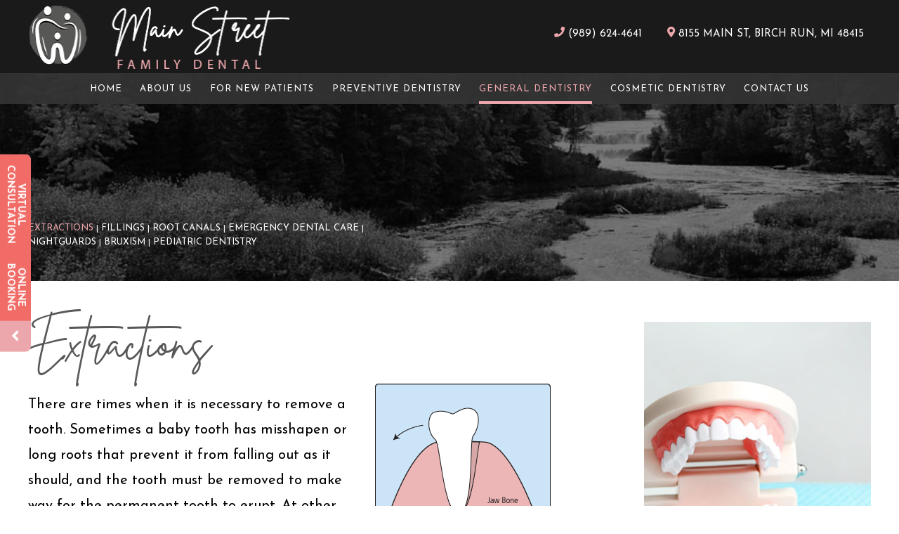

--- FILE ---
content_type: text/html; charset=utf-8
request_url: https://www.emilythompsondds.com/extractions
body_size: 4313
content:
<!DOCTYPE html>
<html lang="en" class="no-js"> 

<head>
    <meta charset="utf-8">
    <title>Extractions - Main Street Family Dental | Birch Run MI </title>
    <meta name="description" content="Main Street Family Dental provides quality dental care, crowns, and cosmetic dentistry to patients in Birch Run, MI. Call today to schedule your appointment with Dr. Emily Thompson!">
    <meta name="HandheldFriendly" content="True">
    <meta name="MobileOptimized" content="320">
    <meta name="viewport" content="width=device-width, initial-scale=1, user-scalable=yes, viewport-fit=cover">
    <meta name="format-detection" content="telephone=no">
    <!--[if IEMobile]>
    <meta http-equiv="cleartype" content="on"> <![endif]-->

    <!-- Standard desktop and mobile favicons -->
    <link rel="icon" type="image/ico" href="/assets/images/favicon.png">
    <link rel="shortcut icon" href="/assets/images/favicon.png">
    <!-- CSS Stylings (Default Base Stylings and Site Specific) -->

   
    <link rel="stylesheet" href="//srwd.sesamehub.com/assets/fonts/font-awesome-pro-5.14.0-web/css/all.min.css">
    <link rel="stylesheet" href="/assets/css/animate.css">
    <link rel="stylesheet" href="//srwd.sesamehub.com/assets/v5.0/global-5.3.1.min.css">
    <link rel="stylesheet" href="/assets/css/local.css">
    

    <!-- Global site tag (gtag.js) - Google Analytics -->
<script async src="https://www.googletagmanager.com/gtag/js?id=UA-182109742-1"></script>
<script>
  window.dataLayer = window.dataLayer || [];
  function gtag(){dataLayer.push(arguments);}
  gtag('js', new Date());

  gtag('config', 'UA-182109742-1');
</script>
    
    <!-- End Google Analytics -->

    <!-- Google Fonts -->
  <link rel="preconnect" href="https://fonts.googleapis.com">
  <link rel="preconnect" href="https://fonts.gstatic.com" crossorigin>
  <link href="https://fonts.googleapis.com/css2?family=Josefin+Sans:ital,wght@0,100;0,300;0,400;0,700;1,400&family=League+Spartan:wght@100;400;700&display=swap" rel="stylesheet">
  
    <link rel="preload" as="font" type="font/woff2" href="/assets/fonts/brittanysignature-webfont.woff2" crossorigin>

</head>

<body class="extractions sidebar-left footer-normal nav-top layout-standard layout-section-general-dentistry psds">

<!-- Header -->
<header id="hd">
    <div class="container row">
        <!-- Logo -->
        <a href="/" class="logo">
            <img src="/assets/images/logo.png" alt="main street dental logo">
        </a>

        <div id="hd-right">
            
            <div class="hd-locations">
                <a class="phone" href="tel:989-624-4641">
                  <i class="fas fa-phone"></i>(989) 624-4641
                </a>
                <a href="/office-location" class="hd-address">
                  <i class="fas fa-map-marker-alt"></i>8155 Main St, Birch Run, MI 48415
                </a>
                            </div>
        </div>
    </div>

    <!-- Main Navigation -->
    <nav id="main-nav" class="horizontal clearfix">
        <div class="collapsible">
            <a aria-label="open mobile menu" href="javascript:void(0)" class="trigger"><i class="fas fa-bars"></i></a>
            <ul><li class="home first"><a href="/home" id="home" class="home"><span>Home</span></a></li><li class="about-us"><a href="/meet-dr-emily-thompson" id="about-us" class="about-us"><span>About</span> <span>Us</span></a><ul><li class="meet-dr-emily-thompson first"><a href="/meet-dr-emily-thompson" class="meet-dr-emily-thompson"><span>Meet</span> <span>Dr.</span> <span>Emily</span> <span>Thompson</span></a></li><li class="meet-the-team"><a href="/meet-the-team" class="meet-the-team"><span>Meet</span> <span>the</span> <span>Team</span></a></li><li class="what-sets-us-apart last"><a href="/what-sets-us-apart" class="what-sets-us-apart"><span>What</span> <span>Sets</span> <span>Us</span> <span>Apart</span></a></li></ul></li><li class="for-new-patients"><a href="/office-visits" id="for-new-patients" class="for-new-patients"><span>For</span> <span>New</span> <span>Patients</span></a><ul><li class="office-visits first"><a href="/office-visits" class="office-visits"><span>Office</span> <span>Visits</span></a></li><li class="financial-information"><a href="/financial-information" class="financial-information"><span>Financial</span> <span>Information</span></a></li><li class="before-and-after"><a href="/before-and-after" class="before-and-after"><span>Before</span> <span>and</span> <span>After</span></a></li><li class="patient-forms"><a href="/patient-forms" class="patient-forms"><span>Patient</span> <span>Forms</span></a></li><li class="testimonials last"><a href="/testimonials" class="testimonials"><span>Testimonials</span></a></li></ul></li><li class="preventive-dentistry"><a href="/teeth-for-life" id="preventive-dentistry" class="preventive-dentistry"><span>Preventive</span> <span>Dentistry</span></a><ul><li class="teeth-for-life first"><a href="/teeth-for-life" class="teeth-for-life"><span>Teeth</span> <span>for</span> <span>Life</span></a></li><li class="preventive-care"><a href="/preventive-care" class="preventive-care"><span>Preventive</span> <span>Care</span></a></li><li class="fluoride"><a href="/fluoride" class="fluoride"><span>Fluoride</span></a></li><li class="mouthguards"><a href="/mouthguards" class="mouthguards"><span>Mouthguards</span></a></li><li class="dental-exams-and-cleanings last"><a href="/dental-exams-and-cleanings" class="dental-exams-and-cleanings"><span>Dental</span> <span>Exams</span> <span>and</span> <span>Cleanings</span></a></li></ul></li><li class="general-dentistry active"><a href="/extractions" id="general-dentistry" class="general-dentistry"><span>General</span> <span>Dentistry</span></a><ul><li class="extractions active first"><a href="/extractions" class="extractions"><span>Extractions</span></a></li><li class="fillings"><a href="/fillings" class="fillings"><span>Fillings</span></a></li><li class="root-canals"><a href="/root-canals" class="root-canals"><span>Root</span> <span>Canals</span></a></li><li class="emergency-dental-care"><a href="/emergency-dental-care" class="emergency-dental-care"><span>Emergency</span> <span>Dental</span> <span>Care</span></a></li><li class="nightguards"><a href="/nightguards" class="nightguards"><span>Nightguards</span></a></li><li class="bruxism"><a href="/bruxism" class="bruxism"><span>Bruxism</span></a></li><li class="pediatric-dentistry last"><a href="/pediatric-dentistry" class="pediatric-dentistry"><span>Pediatric</span> <span>Dentistry</span></a></li></ul></li><li class="cosmetic-dentistry"><a href="/bonding" id="cosmetic-dentistry" class="cosmetic-dentistry"><span>Cosmetic</span> <span>Dentistry</span> <span></span></a><ul><li class="bonding first"><a href="/bonding" class="bonding"><span>Bonding</span></a></li><li class="bridges"><a href="/bridges" class="bridges"><span>Bridges</span></a></li><li class="crowns"><a href="/crowns" class="crowns"><span>Crowns</span></a></li><li class="implants"><a href="/implants" class="implants"><span>Implants</span></a></li><li class="dentures"><a href="/dentures" class="dentures"><span>Dentures</span></a></li><li class="implant-restoration last"><a href="/implant-restoration" class="implant-restoration"><span>Implant</span> <span>Restoration</span></a></li></ul></li><li class="contact-us last"><a href="/our-office" id="contact-us" class="contact-us"><span>Contact</span> <span>Us</span></a><ul><li class="our-office first"><a href="/our-office" class="our-office"><span>Our</span> <span>Office</span></a></li><li class="appointment-request last"><a href="/appointment-request" class="appointment-request"><span>Appointment</span> <span>Request</span></a></li></ul></li></ul>        </div>
    </nav>

</header>

<div id="content">

    <!-- ============================================ -->
    <!--                  Slideshow                   -->
    <!-- ============================================ -->
    
        <!-- Sub Nav -->
        <div class="subnav-outer-wrap">
                            <div class="container row">
                    <div id="subnav-outer">
                        <p><a href="/extractions" class="extractions active">Extractions</a> &#124; <a href="/fillings" class="fillings">Fillings</a> &#124; <a href="/root-canals" class="root-canals">Root Canals</a> &#124; <a href="/emergency-dental-care" class="emergency-dental-care">Emergency Dental Care</a> &#124; <a href="/nightguards" class="nightguards">Nightguards</a> &#124; <a href="/bruxism" class="bruxism">Bruxism</a> &#124; <a href="/pediatric-dentistry" class="pediatric-dentistry">Pediatric Dentistry</a></p>                    </div>
                </div>
                    </div>

        <div class="container row interior-content">

            <!-- Sidebar -->
            <div id="sidebar">
                <div id="hide-stock">
                    <img src="/assets/uploads/images/extractions.jpg" alt="extractions" /> <!-- call stock photos from php code above -->
                </div>
            </div>

            <!-- Page Content -->
            <main id="main-content">

                <!-- Page Title -->
                <header>
                    <h1>Extractions</h1>
                </header>

                <p><img alt="extractions" class="img-right" src="/sesame_media/images/extractions.gif" /></p>

<p>There are times when it is necessary to remove a tooth. Sometimes a baby tooth has misshapen or long roots that prevent it from falling out as it should, and the tooth must be removed to make way for the permanent tooth to erupt. At other times, a tooth may have so much decay that it puts the surrounding teeth and jaw at risk of decay, so your doctor may recommend removal and replacement with a bridge or implant. Infection, orthodontic correction, or problems with a wisdom tooth can also require removal of a tooth.</p>

<p>When it is determined that a tooth needs to be removed, your dentist may extract the tooth during a regular checkup or may schedule another visit for this procedure. The root of each tooth is encased within your jawbone in a &quot;tooth socket,&quot; and your tooth is held in that socket by a ligament. In order to extract a tooth, your dentist must expand the socket and separate the tooth from the ligament holding it in place. While this procedure is typically very quick, it is important to share with your doctor any concerns or preferences for sedation.</p>

<p>Once a tooth has been removed, neighboring teeth may shift, causing problems with chewing or with your jaw joint function. To avoid these complications, your dentist may recommend that you replace the extracted tooth.</p>
                            </main>

        </div>
    
</div>

<!-- ============================================ -->
<!--                    Footer                    -->
<!-- ============================================ -->

<div id="ft">
    <div class="container row">
        <div class="ft-left">
            <!-- Footer Nav -->
                    </div>

        <div class="ft-right">
            <div class="ft-location">
            <a href="/office-location" class="ft-map shift"><img src="/assets/images/map-pin.png" alt="information about our Birch Run Dental Location"></a>
                <div class="location-content">
                    
                <a href="/"><img class="footer-logo" src="/assets/images/footer-logo.png" alt="main street family dental"></a>
                <a class="ft-phone" href="tel:989-624-4641">(989) 624-4641</a>
                <a href="/office-location" class="ft-address">8155 Main St<br>Birch Run, MI 48415</a>
                <div class="social-icons">
                    <a href="https://goo.gl/maps/685DHXYoui2Q6Jgz8" aria-label="review us on google"><i class="fab fa-google" aria-hidden="true"></i></a>
                    <a href="https://instagram.com/dremilysdds" aria-label="follow us on instagram"><i class="fab fa-instagram" aria-hidden="true"></i></a> 
                                    </div>
                </div>
                <div class="overlay"></div>
            </div>
        </div>
    </div>
</div>

<!-- Design Credit -->
<footer class="ft-design-credit">
    <div class="container row">
        <a class="sesame-link" href="http://www.sesamecommunications.com/web-design/">
            <!-- <i class="fa icon-sesame-arrow"></i> -->
            <img src="/assets/images/sesame-arrow.png" alt="">Website Powered by Sesame 24-7&trade;
        </a>

        <span class="back-to-top-pipe hide-mob">|</span> <a class="sitemap-link" href="/sitemap"><i class="fas fa-sitemap"></i>Sitemap</a>
        <a class="back-to-top" href="#hd"><i class="fas fa-arrow-up"></i>Back to Top</a>

    </div>
</footer>


<link rel="preload" href="/assets/css/material.css" as="style" onload="this.onload=null;this.rel='stylesheet'">
<link rel="preload" href="https://fonts.googleapis.com/icon?family=Material+Icons" as="style" onload="this.onload=null;this.rel='stylesheet'">

<script src="https://srwd.sesamehub.com/assets/widget/v1.0/js/widget-loader.js"
    data-script="widgetLoader"
    data-ttt='[{ "type":"text", "text":"Text Us", "value":"(989) 624-4641" }, { "type":"call", "text":"Call Us", "value":"(989) 624-4641" }, { "type":"email", "text":"Email Us", "value":"msfd8155@gmail.com" }]'
    data-obId=""
    data-obMulti="/appointment-request"
    data-vcId="18631/y8XJ" 
    data-disable-lity="false"
    data-color="#eca7ac"
    data-hovercolor="#f16c67"
    defer>
</script>

<!-- Javascript Libraries -->
<script src="//srwd.sesamehub.com/assets/v5.0/vendor/modernizr.min.js"></script>
<script src="//code.jquery.com/jquery-1.11.3.min.js"></script>

<!-- Cycle2 Javascript file -->
<script src="//srwd.sesamehub.com/assets/js/vendor/cycle2-v2.1.6/jquery.cycle2.2.0.1.min.js"></script>

<!-- Additional scripts (Mobile Helpers, Console Detector, etc) -->
<script src="//srwd.sesamehub.com/assets/v5.0/helpers.js"></script>
<script src="//srwd.sesamehub.com/assets/v5.0/global-5.1.0.min.js"></script>
<script src="/assets/js/jquery.parallax-1.1.3.js"></script>
<script src="/assets/js/wow.min.js"></script>
<script src="/assets/js/local.js"></script>
<script>new WOW().init();</script>

<!--
<script src="https://srwd.sesamehub.com/assets/vConsult/js/vConsult-loader.js"
    data-script="virtualConsult"
    data-color="#f16c67"
    data-hovercolor="#4e4e50"
    data-id="18631/y8XJ"
    data-disable-lity="false"
    defer>
</script>
-->
<!-- data-obId="pGrlxI7" -->


</body>

</html>

--- FILE ---
content_type: text/html; charset=utf-8
request_url: https://secure.sesamesmile.com/forms/13284/18631/y8XJ/form.html
body_size: 37205
content:
<!DOCTYPE HTML>
<HTML lang="en">
<HEAD>
<title>Virtual Consultation</title>
<BASE target="_top" href="https://d3nojzhs96djbd.cloudfront.net/13284/18631/y8XJ/"> 
<meta name="viewport" content="width=device-width, initial-scale=1">
<meta http-equiv="Content-Type" content="text/html; charset=UTF-8">
<meta http-equiv="X-UA-Compatible" content="IE=edge">
<meta http-equiv="Pragma" content="no-cache">

<link type=text/css rel="stylesheet" href="https://srwd.sesamehub.com/assets/vConsult/css/vConsult.css" />
<script type="text/javascript" src="/static/js/jquery-1.12.4.min.js"></script>


</HEAD>
<BODY class="secureform full">
<form name="secureform" id="secureform" target="_top"
	onSubmit="return doSubmitForm();"
	method="POST" action="https://secure.sesamesmile.com/perl/post/13284-18631-y8XJ" 
	enctype="multipart/form-data">

<meta charset="utf-8" />
<title></title>
<!-- CSS Stylings (Default Base Stylings and Site Specific) -->
<link href="//srwd.sesamehub.com/assets/fonts/fontawesome-pro-5.10.1-web/css/all.min.css" rel="stylesheet" />
<link href="https://srwd.sesamehub.com/assets/vConsult/css/vConsult.css" rel="stylesheet" /><!-- Javascript Libraries -->
<h1>Virtual Consultation</h1>

<div class="mod">
<div class="show" id="screen1">
<div class="info">
<div class="instructions">
<p>Upload a few images of your teeth and we&#39;ll propose a preliminary treatment plan ASAP. No appointment necessary.</p>
</div>

<h2>Get Started</h2>

<div class="form start"><input  aria-label="name" class="required" data-minlength="5" id="Patient_Name" name="Patient_Name" placeholder="Name" type="text" > <input  aria-label="email address" class="required" data-minlength="5" id="Patient_Email" name="Patient_Email" placeholder="Email" type="text" > <input  aria-label="phone number" class="required" data-minlength="5" id="Patient_Phone_Number" name="Patient_Phone_Number" placeholder="Phone" type="text" ><textarea aria-label="comments" id="Patient_Comments" name="Patient_Comments" placeholder="Comments"></textarea></div>
</div>
<!-- .info --><a class="nextBtn" href="https://secure.sesamesmile.com/forms/13284/18631/y8XJ/form.html#" id="contactNext"><span class="cta">Next</span> <span class="icon far fa-long-arrow-right">&nbsp;</span></a></div>
<!-- end screen1 -->

<div id="screen2">
<h2>Say cheese!</h2>
<img alt="" class="example" height="264" src="https://srwd.sesamehub.com/assets/vConsult/images/example-front.jpg" width="442" />
<div class="info">
<div class="instructions">
<p>Before we can recommend a treatment plan, we need to take a peek at your teeth.</p>

<p>Let&rsquo;s warm up with a head-on selfie. Bite down on your back teeth and smile as wide as you can!</p>

<p>Do your best to match the photo at the top.</p>
</div>
<!-- .instructions --></div>
<!-- .info -->

<div class="form-group" id="cke_ele_2_wrap"><span id="cke_ele_2"><input  accept=".jpg,.jpeg,.png" class="simplebox-input file-uploader" id="cke_file_2" name="Photo_Front" tabindex="0" type="file" > <label class="file-uploader-name" for="file">Upload your photo</label> </span></div>
<a class="prevBtn" href="https://secure.sesamesmile.com/forms/13284/18631/y8XJ/form.html#"><span class="icon far fa-long-arrow-left">&nbsp;</span><span class="cta">Prev</span></a> <a class="nextBtn" href="https://secure.sesamesmile.com/forms/13284/18631/y8XJ/form.html#"><span class="cta">Next</span> <span class="icon far fa-long-arrow-right">&nbsp;</span></a></div>
<!-- end screen2 -->

<div id="screen3">
<h2>Left side</h2>
<img alt="" class="example" height="264" src="https://srwd.sesamehub.com/assets/vConsult/images/example-left.jpg" width="442" />
<div class="info">
<div class="instructions">
<p>Great shot! Next up, we need to see your smile from the left side.</p>

<p>Still biting down on your back teeth, pull your cheek back either with your fingers or using a spoon.</p>

<p>Do your best to match the photo at the top.</p>
</div>
<!-- .instructions --></div>
<!-- .info -->

<div class="form-group" id="cke_ele_3_wrap"><span id="cke_ele_3"><input  accept=".jpg,.jpeg,.png" class="simplebox-input file-uploader" id="cke_file_3" name="Photo_Left" tabindex="0" type="file" > <label class="file-uploader-name" for="file">Upload your photo</label> </span></div>
<a class="prevBtn" href="https://secure.sesamesmile.com/forms/13284/18631/y8XJ/form.html#"><span class="icon far fa-long-arrow-left">&nbsp;</span><span class="cta">Prev</span></a> <a class="nextBtn" href="https://secure.sesamesmile.com/forms/13284/18631/y8XJ/form.html#"><span class="cta">Next</span> <span class="icon far fa-long-arrow-right">&nbsp;</span></a></div>
<!-- end screen3 -->

<div id="screen4">
<h2>Right side</h2>
<img alt="" class="example" height="264" src="https://srwd.sesamehub.com/assets/vConsult/images/example-right.jpg" width="442" />
<div class="info">
<div class="instructions">
<p>These are coming out great! Let&#39;s try the same shot, this time from the right.</p>

<p>Make sure you&#39;re biting down on your back teeth!</p>

<p>Do your best to match the photo at the top.</p>
</div>
<!-- .instructions --></div>
<!-- .info -->

<div class="form-group" id="cke_ele_4_wrap"><span id="cke_ele_4"><input  accept=".jpg,.jpeg,.png" class="simplebox-input file-uploader" id="cke_file_4" name="Photo_Right" tabindex="0" type="file" > <label class="file-uploader-name" for="file">Upload your photo</label> </span></div>
<a class="prevBtn" href="https://secure.sesamesmile.com/forms/13284/18631/y8XJ/form.html#"><span class="icon far fa-long-arrow-left">&nbsp;</span><span class="cta">Prev</span></a> <a class="nextBtn" href="https://secure.sesamesmile.com/forms/13284/18631/y8XJ/form.html#"><span class="cta">Next</span> <span class="icon far fa-long-arrow-right">&nbsp;</span></a></div>
<!-- end screen4 -->

<div id="screen5">
<h2>Upper teeth</h2>
<img alt="" class="example" height="264" src="https://srwd.sesamehub.com/assets/vConsult/images/example-top.jpg" width="442" />
<div class="info">
<div class="instructions">
<p>Next up, we need to see your upper teeth from below.</p>

<p>Open wide! You may want to enlist the help of a friend for this one.</p>

<p>Do your best to match the photo at the top.</p>
</div>
<!-- .instructions --></div>
<!-- .info -->

<div class="form-group" id="cke_ele_5_wrap"><span id="cke_ele_5"><input  accept=".jpg,.jpeg,.png" class="simplebox-input file-uploader" id="cke_file_5" name="Photo_Upper" tabindex="0" type="file" > <label class="file-uploader-name" for="file">Upload your photo</label> </span></div>
<a class="prevBtn" href="https://secure.sesamesmile.com/forms/13284/18631/y8XJ/form.html#"><span class="icon far fa-long-arrow-left">&nbsp;</span><span class="cta">Prev</span></a> <a class="nextBtn" href="https://secure.sesamesmile.com/forms/13284/18631/y8XJ/form.html#"><span class="cta">Next</span> <span class="icon far fa-long-arrow-right">&nbsp;</span></a></div>
<!-- end screen5 -->

<div id="screen6">
<h2>Bottom teeth</h2>
<img alt="" class="example" height="264" src="https://srwd.sesamehub.com/assets/vConsult/images/example-bottom.jpg" width="442" />
<div class="info">
<div class="instructions">
<p>Almost done: just one shot left! This time, we need to see your lower teeth.</p>

<p>Once you&#39;ve taken all of your photos, click Request Consult to send your shots to our doctor!</p>
</div>
<!-- .instructions --></div>
<!-- .info -->

<div class="form-group" id="cke_ele_6_wrap"><span id="cke_ele_6"><input  accept=".jpg,.jpeg,.png" class="simplebox-input file-uploader" id="cke_file_6" name="Photo_Lower" tabindex="0" type="file" > <label class="file-uploader-name" for="file">Upload your photo</label> </span></div>
<a class="prevBtn" href="https://secure.sesamesmile.com/forms/13284/18631/y8XJ/form.html#"><span class="icon far fa-long-arrow-left">&nbsp;</span><span class="cta">Prev</span></a> <input  type="submit" value="Request Consult" ></div>
<!-- end screen6 --></div>
<!-- .mod -->
</form>


<script src="/static/js/jsv/js/languages/jquery.validationEngine-en.js?v=1.2f" type="text/javascript" charset="utf-8"></script>
<script src="/static/js/jsv/js/jquery.validationEngine-lux072619.min.js?v=1.2f" type="text/javascript" charset="utf-8"></script>
<script>
 $(document).ready(function(){
        $("#secureform").validationEngine({promptPosition:'bottomLeft'});
        $("#secureform").validationEngine('attach');
       });

 var _send_lock = 0;

 function doSubmitForm() {
 	 var f  = $("#secureform");
	 var ok = f.validationEngine('validate');
	 if (!ok) return false;




	// Only permit one button press per 15 seconds while it is running.
	if (ok) {
		var d = new Date();
		var seconds = d.getTime() / 1000;
		if (seconds - _send_lock < 15) {
			alert("Your form is currently being submitted and processed... please be patient.");
			return false;
			}
		_send_lock = seconds;
		}

	// Pre-submit HOOK for custom JS
	// This is after all validation, etc.	
	if (ok && window["SecureFormBeforeSubmit"]) {
		ok = window.SecureFormBeforeSubmit();
		}

	// Resumed form link?
	var resumed = "";
	if (window.sf_save) {
		var code = sf_save.getUrlParameter("resume");	// Resume URL
		if (code && String(code).match(/^.:/)) {        // OK
			resumed = code;
			}
		}

	// Submit via AJAX if there are no file input fields
	if (ok && $('#secureform input[type="file"]').length == 0) {
		if (resumed) {
			resumed = '&__resumed_form__=' + encodeURIComponent(resumed);
			}
		else {
			resumed = '';
			}
	
		$.ajax({ type: "POST", 
		          url: f.attr("action"), 
					 data: f.serialize() + "&__ajax__submit__=1" + resumed,
					 crossDomain: true, 
					 dataType: 'text' })

		 .fail(function(aj,ts,msg) {
			 	if (aj && (aj.status == 403  || aj.status == 500)) {
				   window.top.location.href = "https://www.emilysauvedds.com/";
					return;
					}
				
				_send_lock = 0; // Permit re-try right away				
				var error = "Please check your Internet connection and try again in a few minutes.";
				if (msg) error = msg;

				alert("Failed to submit form. " + error);
				})

		 .success(function(data) {
		      window.top.location.href = data || "https://www.emilysauvedds.com/virtual-consult-success";
		 	   });
								
		return false;		
		}

	if (ok && resumed) {
		$("#secureform").append('<input type=hidden name=__resumed_form__ value="' + resumed + '">' );
		}

	 // Regular submit with files
	 return ok ? true : false;
 	 }
</script>

<!-- Custom JavaScript -->
<script>
!function(o){"use strict";function r(t,i,a){var o,n=document.createElement("img");return n.onerror=function(e){return r.onerror(n,e,t,i,a)},n.onload=function(e){return r.onload(n,e,t,i,a)},"string"==typeof t?(r.fetchBlob(t,function(e){e?o=r.createObjectURL(t=e):(o=t,a&&a.crossOrigin&&(n.crossOrigin=a.crossOrigin)),n.src=o},a),n):r.isInstanceOf("Blob",t)||r.isInstanceOf("File",t)?(o=n._objectURL=r.createObjectURL(t))?(n.src=o,n):r.readFile(t,function(e){var t=e.target;t&&t.result?n.src=t.result:i&&i(e)}):void 0}var t=o.createObjectURL&&o||o.URL&&URL.revokeObjectURL&&URL||o.webkitURL&&webkitURL;function n(e,t){!e._objectURL||t&&t.noRevoke||(r.revokeObjectURL(e._objectURL),delete e._objectURL)}r.fetchBlob=function(e,t){t()},r.isInstanceOf=function(e,t){return Object.prototype.toString.call(t)==="[object "+e+"]"},r.transform=function(e,t,i,a,o){i(e,o)},r.onerror=function(e,t,i,a,o){n(e,o),a&&a.call(e,t)},r.onload=function(e,t,i,a,o){n(e,o),a&&r.transform(e,o,a,i,{originalWidth:e.naturalWidth||e.width,originalHeight:e.naturalHeight||e.height})},r.createObjectURL=function(e){return!!t&&t.createObjectURL(e)},r.revokeObjectURL=function(e){return!!t&&t.revokeObjectURL(e)},r.readFile=function(e,t,i){if(o.FileReader){var a=new FileReader;if(a.onload=a.onerror=t,a[i=i||"readAsDataURL"])return a[i](e),a}return!1},"function"==typeof define&&define.amd?define(function(){return r}):"object"==typeof module&&module.exports?module.exports=r:o.loadImage=r}("undefined"!=typeof window&&window||this),function(e){"use strict";"function"==typeof define&&define.amd?define(["./load-image"],e):"object"==typeof module&&module.exports?e(require("./load-image")):e(window.loadImage)}(function(v){"use strict";var n=v.transform;v.transform=function(e,t,i,a,o){n.call(v,v.scale(e,t,o),t,i,a,o)},v.transformCoordinates=function(){},v.getTransformedOptions=function(e,t){var i,a,o,n,r=t.aspectRatio;if(!r)return t;for(a in i={},t)Object.prototype.hasOwnProperty.call(t,a)&&(i[a]=t[a]);return i.crop=!0,r<(o=e.naturalWidth||e.width)/(n=e.naturalHeight||e.height)?(i.maxWidth=n*r,i.maxHeight=n):(i.maxWidth=o,i.maxHeight=o/r),i},v.renderImageToCanvas=function(e,t,i,a,o,n,r,s,l,c){return e.getContext("2d").drawImage(t,i,a,o,n,r,s,l,c),e},v.hasCanvasOption=function(e){return e.canvas||e.crop||!!e.aspectRatio},v.scale=function(e,t,i){t=t||{};var a,o,n,r,s,l,c,d,u,f,g,p=document.createElement("canvas"),h=e.getContext||v.hasCanvasOption(t)&&p.getContext,m=e.naturalWidth||e.width,b=e.naturalHeight||e.height,y=m,S=b;function x(){var e=Math.max((n||y)/y,(r||S)/S);1<e&&(y*=e,S*=e)}function I(){var e=Math.min((a||y)/y,(o||S)/S);e<1&&(y*=e,S*=e)}if(h&&(c=(t=v.getTransformedOptions(e,t,i)).left||0,d=t.top||0,t.sourceWidth?(s=t.sourceWidth,void 0!==t.right&&void 0===t.left&&(c=m-s-t.right)):s=m-c-(t.right||0),t.sourceHeight?(l=t.sourceHeight,void 0!==t.bottom&&void 0===t.top&&(d=b-l-t.bottom)):l=b-d-(t.bottom||0),y=s,S=l),a=t.maxWidth,o=t.maxHeight,n=t.minWidth,r=t.minHeight,h&&a&&o&&t.crop?(g=s/l-(y=a)/(S=o))<0?(l=o*s/a,void 0===t.top&&void 0===t.bottom&&(d=(b-l)/2)):0<g&&(s=a*l/o,void 0===t.left&&void 0===t.right&&(c=(m-s)/2)):((t.contain||t.cover)&&(n=a=a||n,r=o=o||r),t.cover?(I(),x()):(x(),I())),h){if(1<(u=t.pixelRatio)&&(p.style.width=y+"px",p.style.height=S+"px",y*=u,S*=u,p.getContext("2d").scale(u,u)),0<(f=t.downsamplingRatio)&&f<1&&y<s&&S<l)for(;y<s*f;)p.width=s*f,p.height=l*f,v.renderImageToCanvas(p,e,c,d,s,l,0,0,p.width,p.height),d=c=0,s=p.width,l=p.height,(e=document.createElement("canvas")).width=s,e.height=l,v.renderImageToCanvas(e,p,0,0,s,l,0,0,s,l);return p.width=y,p.height=S,v.transformCoordinates(p,t),v.renderImageToCanvas(p,e,c,d,s,l,0,0,y,S)}return e.width=y,e.height=S,e}}),function(e){"use strict";"function"==typeof define&&define.amd?define(["./load-image"],e):"object"==typeof module&&module.exports?e(require("./load-image")):e(window.loadImage)}(function(p){"use strict";var e="undefined"!=typeof Blob&&(Blob.prototype.slice||Blob.prototype.webkitSlice||Blob.prototype.mozSlice);p.blobSlice=e&&function(){return(this.slice||this.webkitSlice||this.mozSlice).apply(this,arguments)},p.metaDataParsers={jpeg:{65505:[],65517:[]}},p.parseMetaData=function(e,d,u,f){f=f||{};var g=this,t=(u=u||{}).maxMetaDataSize||262144;!!("undefined"!=typeof DataView&&e&&12<=e.size&&"image/jpeg"===e.type&&p.blobSlice)&&p.readFile(p.blobSlice.call(e,0,t),function(e){if(e.target.error)return console.log(e.target.error),void d(f);var t,i,a,o,n=e.target.result,r=new DataView(n),s=2,l=r.byteLength-4,c=s;if(65496===r.getUint16(0)){for(;s<l&&(65504<=(t=r.getUint16(s))&&t<=65519||65534===t);){if(s+(i=r.getUint16(s+2)+2)>r.byteLength){console.log("Invalid meta data: Invalid segment size.");break}if(a=p.metaDataParsers.jpeg[t])for(o=0;o<a.length;o+=1)a[o].call(g,r,s,i,f,u);c=s+=i}!u.disableImageHead&&6<c&&(n.slice?f.imageHead=n.slice(0,c):f.imageHead=new Uint8Array(n).subarray(0,c))}else console.log("Invalid JPEG file: Missing JPEG marker.");d(f)},"readAsArrayBuffer")||d(f)},p.hasMetaOption=function(e){return e&&e.meta};var n=p.transform;p.transform=function(t,i,a,o,e){p.hasMetaOption(i)?p.parseMetaData(o,function(e){n.call(p,t,i,a,o,e)},i,e):n.apply(p,arguments)}}),function(e){"use strict";"function"==typeof define&&define.amd?define(["./load-image","./load-image-meta"],e):"object"==typeof module&&module.exports?e(require("./load-image"),require("./load-image-meta")):e(window.loadImage)}(function(a){"use strict";"undefined"!=typeof fetch&&"undefined"!=typeof Request&&(a.fetchBlob=function(e,t,i){if(a.hasMetaOption(i))return fetch(new Request(e,i)).then(function(e){return e.blob()}).then(t).catch(function(e){console.log(e),t()});t()})}),function(e){"use strict";"function"==typeof define&&define.amd?define(["./load-image","./load-image-scale","./load-image-meta"],e):"object"==typeof module&&module.exports?e(require("./load-image"),require("./load-image-scale"),require("./load-image-meta")):e(window.loadImage)}(function(l){"use strict";var t=l.hasCanvasOption,i=l.hasMetaOption,c=l.transformCoordinates,s=l.getTransformedOptions;l.hasCanvasOption=function(e){return!!e.orientation||t.call(l,e)},l.hasMetaOption=function(e){return e&&!0===e.orientation||i.call(l,e)},l.transformCoordinates=function(e,t){c.call(l,e,t);var i=e.getContext("2d"),a=e.width,o=e.height,n=e.style.width,r=e.style.height,s=t.orientation;if(s&&!(8<s))switch(4<s&&(e.width=o,e.height=a,e.style.width=r,e.style.height=n),s){case 2:i.translate(a,0),i.scale(-1,1);break;case 3:i.translate(a,o),i.rotate(Math.PI);break;case 4:i.translate(0,o),i.scale(1,-1);break;case 5:i.rotate(.5*Math.PI),i.scale(1,-1);break;case 6:i.rotate(.5*Math.PI),i.translate(0,-o);break;case 7:i.rotate(.5*Math.PI),i.translate(a,-o),i.scale(-1,1);break;case 8:i.rotate(-.5*Math.PI),i.translate(-a,0)}},l.getTransformedOptions=function(e,t,i){var a,o,n=s.call(l,e,t),r=n.orientation;if(!0===r&&i&&i.exif&&(r=i.exif.get("Orientation")),!r||8<r||1===r)return n;for(o in a={},n)Object.prototype.hasOwnProperty.call(n,o)&&(a[o]=n[o]);switch(a.orientation=r){case 2:a.left=n.right,a.right=n.left;break;case 3:a.left=n.right,a.top=n.bottom,a.right=n.left,a.bottom=n.top;break;case 4:a.top=n.bottom,a.bottom=n.top;break;case 5:a.left=n.top,a.top=n.left,a.right=n.bottom,a.bottom=n.right;break;case 6:a.left=n.top,a.top=n.right,a.right=n.bottom,a.bottom=n.left;break;case 7:a.left=n.bottom,a.top=n.right,a.right=n.top,a.bottom=n.left;break;case 8:a.left=n.bottom,a.top=n.left,a.right=n.top,a.bottom=n.right}return 4<a.orientation&&(a.maxWidth=n.maxHeight,a.maxHeight=n.maxWidth,a.minWidth=n.minHeight,a.minHeight=n.minWidth,a.sourceWidth=n.sourceHeight,a.sourceHeight=n.sourceWidth),a}}),function(e){"use strict";"function"==typeof define&&define.amd?define(["./load-image","./load-image-meta"],e):"object"==typeof module&&module.exports?e(require("./load-image"),require("./load-image-meta")):e(window.loadImage)}(function(g){"use strict";g.ExifMap=function(){return this},g.ExifMap.prototype.map={Orientation:274},g.ExifMap.prototype.get=function(e){return this[e]||this[this.map[e]]},g.getExifThumbnail=function(e,t,i){if(i&&!(t+i>e.byteLength))return g.createObjectURL(new Blob([e.buffer.slice(t,t+i)]));console.log("Invalid Exif data: Invalid thumbnail data.")},g.exifTagTypes={1:{getValue:function(e,t){return e.getUint8(t)},size:1},2:{getValue:function(e,t){return String.fromCharCode(e.getUint8(t))},size:1,ascii:!0},3:{getValue:function(e,t,i){return e.getUint16(t,i)},size:2},4:{getValue:function(e,t,i){return e.getUint32(t,i)},size:4},5:{getValue:function(e,t,i){return e.getUint32(t,i)/e.getUint32(t+4,i)},size:8},9:{getValue:function(e,t,i){return e.getInt32(t,i)},size:4},10:{getValue:function(e,t,i){return e.getInt32(t,i)/e.getInt32(t+4,i)},size:8}},g.exifTagTypes[7]=g.exifTagTypes[1],g.getExifValue=function(e,t,i,a,o,n){var r,s,l,c,d,u,f=g.exifTagTypes[a];if(f){if(!((s=4<(r=f.size*o)?t+e.getUint32(i+8,n):i+8)+r>e.byteLength)){if(1===o)return f.getValue(e,s,n);for(l=[],c=0;c<o;c+=1)l[c]=f.getValue(e,s+c*f.size,n);if(f.ascii){for(d="",c=0;c<l.length&&"\0"!==(u=l[c]);c+=1)d+=u;return d}return l}console.log("Invalid Exif data: Invalid data offset.")}else console.log("Invalid Exif data: Invalid tag type.")},g.parseExifTag=function(e,t,i,a,o){var n=e.getUint16(i,a);o.exif[n]=g.getExifValue(e,t,i,e.getUint16(i+2,a),e.getUint32(i+4,a),a)},g.parseExifTags=function(e,t,i,a,o){var n,r,s;if(i+6>e.byteLength)console.log("Invalid Exif data: Invalid directory offset.");else{if(!((r=i+2+12*(n=e.getUint16(i,a)))+4>e.byteLength)){for(s=0;s<n;s+=1)this.parseExifTag(e,t,i+2+12*s,a,o);return e.getUint32(r,a)}console.log("Invalid Exif data: Invalid directory size.")}},g.parseExifData=function(e,t,i,a,o){if(!o.disableExif){var n,r,s,l=t+10;if(1165519206===e.getUint32(t+4))if(l+8>e.byteLength)console.log("Invalid Exif data: Invalid segment size.");else if(0===e.getUint16(t+8)){switch(e.getUint16(l)){case 18761:n=!0;break;case 19789:n=!1;break;default:return void console.log("Invalid Exif data: Invalid byte alignment marker.")}42===e.getUint16(l+2,n)?(r=e.getUint32(l+4,n),a.exif=new g.ExifMap,(r=g.parseExifTags(e,l,l+r,n,a))&&!o.disableExifThumbnail&&(s={exif:{}},r=g.parseExifTags(e,l,l+r,n,s),s.exif[513]&&(a.exif.Thumbnail=g.getExifThumbnail(e,l+s.exif[513],s.exif[514]))),a.exif[34665]&&!o.disableExifSub&&g.parseExifTags(e,l,l+a.exif[34665],n,a),a.exif[34853]&&!o.disableExifGps&&g.parseExifTags(e,l,l+a.exif[34853],n,a)):console.log("Invalid Exif data: Missing TIFF marker.")}else console.log("Invalid Exif data: Missing byte alignment offset.")}},g.metaDataParsers.jpeg[65505].push(g.parseExifData)}),function(e){"use strict";"function"==typeof define&&define.amd?define(["./load-image","./load-image-exif"],e):"object"==typeof module&&module.exports?e(require("./load-image"),require("./load-image-exif")):e(window.loadImage)}(function(e){"use strict";e.ExifMap.prototype.tags={256:"ImageWidth",257:"ImageHeight",34665:"ExifIFDPointer",34853:"GPSInfoIFDPointer",40965:"InteroperabilityIFDPointer",258:"BitsPerSample",259:"Compression",262:"PhotometricInterpretation",274:"Orientation",277:"SamplesPerPixel",284:"PlanarConfiguration",530:"YCbCrSubSampling",531:"YCbCrPositioning",282:"XResolution",283:"YResolution",296:"ResolutionUnit",273:"StripOffsets",278:"RowsPerStrip",279:"StripByteCounts",513:"JPEGInterchangeFormat",514:"JPEGInterchangeFormatLength",301:"TransferFunction",318:"WhitePoint",319:"PrimaryChromaticities",529:"YCbCrCoefficients",532:"ReferenceBlackWhite",306:"DateTime",270:"ImageDescription",271:"Make",272:"Model",305:"Software",315:"Artist",33432:"Copyright",36864:"ExifVersion",40960:"FlashpixVersion",40961:"ColorSpace",40962:"PixelXDimension",40963:"PixelYDimension",42240:"Gamma",37121:"ComponentsConfiguration",37122:"CompressedBitsPerPixel",37500:"MakerNote",37510:"UserComment",40964:"RelatedSoundFile",36867:"DateTimeOriginal",36868:"DateTimeDigitized",37520:"SubSecTime",37521:"SubSecTimeOriginal",37522:"SubSecTimeDigitized",33434:"ExposureTime",33437:"FNumber",34850:"ExposureProgram",34852:"SpectralSensitivity",34855:"PhotographicSensitivity",34856:"OECF",34864:"SensitivityType",34865:"StandardOutputSensitivity",34866:"RecommendedExposureIndex",34867:"ISOSpeed",34868:"ISOSpeedLatitudeyyy",34869:"ISOSpeedLatitudezzz",37377:"ShutterSpeedValue",37378:"ApertureValue",37379:"BrightnessValue",37380:"ExposureBias",37381:"MaxApertureValue",37382:"SubjectDistance",37383:"MeteringMode",37384:"LightSource",37385:"Flash",37396:"SubjectArea",37386:"FocalLength",41483:"FlashEnergy",41484:"SpatialFrequencyResponse",41486:"FocalPlaneXResolution",41487:"FocalPlaneYResolution",41488:"FocalPlaneResolutionUnit",41492:"SubjectLocation",41493:"ExposureIndex",41495:"SensingMethod",41728:"FileSource",41729:"SceneType",41730:"CFAPattern",41985:"CustomRendered",41986:"ExposureMode",41987:"WhiteBalance",41988:"DigitalZoomRatio",41989:"FocalLengthIn35mmFilm",41990:"SceneCaptureType",41991:"GainControl",41992:"Contrast",41993:"Saturation",41994:"Sharpness",41995:"DeviceSettingDescription",41996:"SubjectDistanceRange",42016:"ImageUniqueID",42032:"CameraOwnerName",42033:"BodySerialNumber",42034:"LensSpecification",42035:"LensMake",42036:"LensModel",42037:"LensSerialNumber",0:"GPSVersionID",1:"GPSLatitudeRef",2:"GPSLatitude",3:"GPSLongitudeRef",4:"GPSLongitude",5:"GPSAltitudeRef",6:"GPSAltitude",7:"GPSTimeStamp",8:"GPSSatellites",9:"GPSStatus",10:"GPSMeasureMode",11:"GPSDOP",12:"GPSSpeedRef",13:"GPSSpeed",14:"GPSTrackRef",15:"GPSTrack",16:"GPSImgDirectionRef",17:"GPSImgDirection",18:"GPSMapDatum",19:"GPSDestLatitudeRef",20:"GPSDestLatitude",21:"GPSDestLongitudeRef",22:"GPSDestLongitude",23:"GPSDestBearingRef",24:"GPSDestBearing",25:"GPSDestDistanceRef",26:"GPSDestDistance",27:"GPSProcessingMethod",28:"GPSAreaInformation",29:"GPSDateStamp",30:"GPSDifferential",31:"GPSHPositioningError"},e.ExifMap.prototype.stringValues={ExposureProgram:{0:"Undefined",1:"Manual",2:"Normal program",3:"Aperture priority",4:"Shutter priority",5:"Creative program",6:"Action program",7:"Portrait mode",8:"Landscape mode"},MeteringMode:{0:"Unknown",1:"Average",2:"CenterWeightedAverage",3:"Spot",4:"MultiSpot",5:"Pattern",6:"Partial",255:"Other"},LightSource:{0:"Unknown",1:"Daylight",2:"Fluorescent",3:"Tungsten (incandescent light)",4:"Flash",9:"Fine weather",10:"Cloudy weather",11:"Shade",12:"Daylight fluorescent (D 5700 - 7100K)",13:"Day white fluorescent (N 4600 - 5400K)",14:"Cool white fluorescent (W 3900 - 4500K)",15:"White fluorescent (WW 3200 - 3700K)",17:"Standard light A",18:"Standard light B",19:"Standard light C",20:"D55",21:"D65",22:"D75",23:"D50",24:"ISO studio tungsten",255:"Other"},Flash:{0:"Flash did not fire",1:"Flash fired",5:"Strobe return light not detected",7:"Strobe return light detected",9:"Flash fired, compulsory flash mode",13:"Flash fired, compulsory flash mode, return light not detected",15:"Flash fired, compulsory flash mode, return light detected",16:"Flash did not fire, compulsory flash mode",24:"Flash did not fire, auto mode",25:"Flash fired, auto mode",29:"Flash fired, auto mode, return light not detected",31:"Flash fired, auto mode, return light detected",32:"No flash function",65:"Flash fired, red-eye reduction mode",69:"Flash fired, red-eye reduction mode, return light not detected",71:"Flash fired, red-eye reduction mode, return light detected",73:"Flash fired, compulsory flash mode, red-eye reduction mode",77:"Flash fired, compulsory flash mode, red-eye reduction mode, return light not detected",79:"Flash fired, compulsory flash mode, red-eye reduction mode, return light detected",89:"Flash fired, auto mode, red-eye reduction mode",93:"Flash fired, auto mode, return light not detected, red-eye reduction mode",95:"Flash fired, auto mode, return light detected, red-eye reduction mode"},SensingMethod:{1:"Undefined",2:"One-chip color area sensor",3:"Two-chip color area sensor",4:"Three-chip color area sensor",5:"Color sequential area sensor",7:"Trilinear sensor",8:"Color sequential linear sensor"},SceneCaptureType:{0:"Standard",1:"Landscape",2:"Portrait",3:"Night scene"},SceneType:{1:"Directly photographed"},CustomRendered:{0:"Normal process",1:"Custom process"},WhiteBalance:{0:"Auto white balance",1:"Manual white balance"},GainControl:{0:"None",1:"Low gain up",2:"High gain up",3:"Low gain down",4:"High gain down"},Contrast:{0:"Normal",1:"Soft",2:"Hard"},Saturation:{0:"Normal",1:"Low saturation",2:"High saturation"},Sharpness:{0:"Normal",1:"Soft",2:"Hard"},SubjectDistanceRange:{0:"Unknown",1:"Macro",2:"Close view",3:"Distant view"},FileSource:{3:"DSC"},ComponentsConfiguration:{0:"",1:"Y",2:"Cb",3:"Cr",4:"R",5:"G",6:"B"},Orientation:{1:"top-left",2:"top-right",3:"bottom-right",4:"bottom-left",5:"left-top",6:"right-top",7:"right-bottom",8:"left-bottom"}},e.ExifMap.prototype.getText=function(e){var t=this.get(e);switch(e){case"LightSource":case"Flash":case"MeteringMode":case"ExposureProgram":case"SensingMethod":case"SceneCaptureType":case"SceneType":case"CustomRendered":case"WhiteBalance":case"GainControl":case"Contrast":case"Saturation":case"Sharpness":case"SubjectDistanceRange":case"FileSource":case"Orientation":return this.stringValues[e][t];case"ExifVersion":case"FlashpixVersion":if(!t)return;return String.fromCharCode(t[0],t[1],t[2],t[3]);case"ComponentsConfiguration":if(!t)return;return this.stringValues[e][t[0]]+this.stringValues[e][t[1]]+this.stringValues[e][t[2]]+this.stringValues[e][t[3]];case"GPSVersionID":if(!t)return;return t[0]+"."+t[1]+"."+t[2]+"."+t[3]}return String(t)},function(e){var t,i=e.tags,a=e.map;for(t in i)Object.prototype.hasOwnProperty.call(i,t)&&(a[i[t]]=t)}(e.ExifMap.prototype),e.ExifMap.prototype.getAll=function(){var e,t,i={};for(e in this)Object.prototype.hasOwnProperty.call(this,e)&&(t=this.tags[e])&&(i[t]=this.getText(t));return i}}),function(e){"use strict";"function"==typeof define&&define.amd?define(["./load-image","./load-image-meta"],e):"object"==typeof module&&module.exports?e(require("./load-image"),require("./load-image-meta")):e(window.loadImage)}(function(u){"use strict";u.IptcMap=function(){return this},u.IptcMap.prototype.map={ObjectName:5},u.IptcMap.prototype.get=function(e){return this[e]||this[this.map[e]]},u.parseIptcTags=function(e,t,i,a){function o(e,t,i){for(var a="",o=t;o<t+i;o++)a+=String.fromCharCode(e.getUint8(o));return a}for(var n,r,s,l=t;l<t+i;)28===e.getUint8(l)&&2===e.getUint8(l+1)&&(s=e.getUint8(l+2))in a.iptc.tags&&(r=e.getInt16(l+3),n=o(e,l+5,r),Object.prototype.hasOwnProperty.call(a.iptc,s)?a.iptc[s]instanceof Array?a.iptc[s].push(n):a.iptc[s]=[a.iptc[s],n]:a.iptc[s]=n),l++},u.parseIptcData=function(e,t,i,a,o){if(!o.disableIptc){for(var n,r,s=t+i;t+8<s;){if(r=t,943868237===(n=e).getUint32(r)&&1028===n.getUint16(r+4)){var l=e.getUint8(t+7);l%2!=0&&(l+=1),0===l&&(l=4);var c=t+8+l;if(s<c){console.log("Invalid IPTC data: Invalid segment offset.");break}var d=e.getUint16(t+6+l);if(s<t+d){console.log("Invalid IPTC data: Invalid segment size.");break}return a.iptc=new u.IptcMap,u.parseIptcTags(e,c,d,a)}t++}console.log("No IPTC data at this offset - could be XMP")}},u.metaDataParsers.jpeg[65517].push(u.parseIptcData)}),function(e){"use strict";"function"==typeof define&&define.amd?define(["./load-image","./load-image-iptc"],e):"object"==typeof module&&module.exports?e(require("./load-image"),require("./load-image-iptc")):e(window.loadImage)}(function(e){"use strict";e.IptcMap.prototype.tags={3:"ObjectType",4:"ObjectAttribute",5:"ObjectName",7:"EditStatus",8:"EditorialUpdate",10:"Urgency",12:"SubjectRef",15:"Category",20:"SupplCategory",22:"FixtureID",25:"Keywords",26:"ContentLocCode",27:"ContentLocName",30:"ReleaseDate",35:"ReleaseTime",37:"ExpirationDate",38:"ExpirationTime",40:"SpecialInstructions",42:"ActionAdvised",45:"RefService",47:"RefDate",50:"RefNumber",55:"DateCreated",60:"TimeCreated",62:"DigitalCreationDate",63:"DigitalCreationTime",65:"OriginatingProgram",70:"ProgramVersion",75:"ObjectCycle",80:"Byline",85:"BylineTitle",90:"City",92:"Sublocation",95:"State",100:"CountryCode",101:"CountryName",103:"OrigTransRef",105:"Headline",110:"Credit",115:"Source",116:"CopyrightNotice",118:"Contact",120:"Caption",122:"WriterEditor",130:"ImageType",131:"ImageOrientation",135:"LanguageID"},e.IptcMap.prototype.getText=function(e){var t=this.get(e);return String(t)},function(e){var t,i=e.tags,a=e.map||{};for(t in i)Object.prototype.hasOwnProperty.call(i,t)&&(a[i[t]]=t)}(e.IptcMap.prototype),e.IptcMap.prototype.getAll=function(){var e,t,i={};for(e in this)Object.prototype.hasOwnProperty.call(this,e)&&(t=this.tags[e])&&(i[t]=this.getText(t));return i}});
//# sourceMappingURL=load-image.all.min.js.map

//Polyfill to use array.from

// Production steps of ECMA-262, Edition 6, 22.1.2.1
if (!Array.from) {
  Array.from = (function () {
    var toStr = Object.prototype.toString;
    var isCallable = function (fn) {
      return typeof fn === 'function' || toStr.call(fn) === '[object Function]';
    };
    var toInteger = function (value) {
      var number = Number(value);
      if (isNaN(number)) { return 0; }
      if (number === 0 || !isFinite(number)) { return number; }
      return (number > 0 ? 1 : -1) * Math.floor(Math.abs(number));
    };
    var maxSafeInteger = Math.pow(2, 53) - 1;
    var toLength = function (value) {
      var len = toInteger(value);
      return Math.min(Math.max(len, 0), maxSafeInteger);
    };

    // The length property of the from method is 1.
    return function from(arrayLike/*, mapFn, thisArg */) {
      // 1. Let C be the this value.
      var C = this;

      // 2. Let items be ToObject(arrayLike).
      var items = Object(arrayLike);

      // 3. ReturnIfAbrupt(items).
      if (arrayLike == null) {
        throw new TypeError('Array.from requires an array-like object - not null or undefined');
      }

      // 4. If mapfn is undefined, then let mapping be false.
      var mapFn = arguments.length > 1 ? arguments[1] : void undefined;
      var T;
      if (typeof mapFn !== 'undefined') {
        // 5. else
        // 5. a If IsCallable(mapfn) is false, throw a TypeError exception.
        if (!isCallable(mapFn)) {
          throw new TypeError('Array.from: when provided, the second argument must be a function');
        }

        // 5. b. If thisArg was supplied, let T be thisArg; else let T be undefined.
        if (arguments.length > 2) {
          T = arguments[2];
        }
      }

      // 10. Let lenValue be Get(items, "length").
      // 11. Let len be ToLength(lenValue).
      var len = toLength(items.length);

      // 13. If IsConstructor(C) is true, then
      // 13. a. Let A be the result of calling the [[Construct]] internal method 
      // of C with an argument list containing the single item len.
      // 14. a. Else, Let A be ArrayCreate(len).
      var A = isCallable(C) ? Object(new C(len)) : new Array(len);

      // 16. Let k be 0.
      var k = 0;
      // 17. Repeat, while k < len… (also steps a - h)
      var kValue;
      while (k < len) {
        kValue = items[k];
        if (mapFn) {
          A[k] = typeof T === 'undefined' ? mapFn(kValue, k) : mapFn.call(T, kValue, k);
        } else {
          A[k] = kValue;
        }
        k += 1;
      }
      // 18. Let putStatus be Put(A, "length", len, true).
      A.length = len;
      // 20. Return A.
      return A;
    };
  }());
}

var windowWidth = window.innerWidth;

// Next/Previous buttons

var vcCurrentIndex = 1;
var vcNextBtn = document.getElementsByClassName("nextBtn");
var vcPrevBtn = document.getElementsByClassName("prevBtn");
var vcRequired = false;

var changeSlideNext = function(e) {
  e.preventDefault();
  if (this.id == "contactNext" && vcRequired == true) {
  	var formIsComplete = 0; // Reset form complete check
  	var requiredFields = document.getElementsByClassName("required");
  	for (var i = 0; i < requiredFields.length; i++) {
  	  if (requiredFields[i].value == "") {
	    requiredFields[i].className += " requiredField";
  	  } else {
  	  	requiredFields[i].classList.remove("requiredField");
  	  	formIsComplete += 1; // Indicates this required form field has been filled in and thus passes check
  	  }
  	}
  	// If all required fields have been filled out, the formIsComplete tally should equal the total number of fields with class "required", and move forward. If not, fail and return false.
  	if (formIsComplete != requiredFields.length) {
  		return false;
  	}
  }
  vcCurrentIndex += 1;
  document.getElementById("screen" + ( vcCurrentIndex - 1)).classList.toggle('show');
  document.getElementById("screen" + vcCurrentIndex).classList.toggle('show');
};

var changeSlidePrev = function(e) {
  e.preventDefault();
  vcCurrentIndex -= 1;
  document.getElementById("screen" + ( vcCurrentIndex + 1)).classList.toggle('show');
  document.getElementById("screen" + vcCurrentIndex).classList.toggle('show');
};
	
// Loop through nextBtns and assign click event
Array.from(vcNextBtn, function (c) {
  return c.addEventListener('click', changeSlideNext);
});
Array.from(vcPrevBtn, function (c) {
  return c.addEventListener('click', changeSlidePrev);
});

// Show filename when photos are uploaded
var fileUploader = document.getElementsByClassName("file-uploader");

var showFileName = function(event) {

  var that = this;
  
  // the change event gives us the input it occurred in 
  var fileUploader = event.srcElement;
  
  // shorten the filename to 20 characters including ellipses
  var string = fileUploader.files[0].name;
  var length = 20;
  var fileName = string.length > length ? string.substring(0, length - 3) + "..." : string.substring(0, length);
  
  // insert filename into label
  that.nextElementSibling.textContent = fileName;

  // using the uploaded photo, load a background image into the upload your photo box
  loadImage(
    event.target.files[0],
    function(img) {
      that.nextElementSibling.style.backgroundImage = 'url(' + img.toDataURL("image/png") + ')';
      that.nextElementSibling.style.backgroundSize = 'cover';
      that.nextElementSibling.style.backgroundPosition = 'center center';
    },
    {
      orientation: true,
      maxWidth: 1024
    } // Options
  );

}

// Loop through file upload boxes and assign change event
Array.from(fileUploader, function (c) {
  return c.addEventListener("change", showFileName);
});


</script>

<script>
// Prevent form submit on [Enter] keypress
// Allow enter in a textarea.
$(document).ready(function() {
  $(window).keydown(function(event){
  	 if (event.target.type == "textarea") return true;
  
    if (event.keyCode == 13) {
      event.preventDefault();
      return false;
    }
  });

	// Trigger Geo Location Lookup ifrequested
  if (window._geo_location_id) lux_geo_lookup(_geo_location_id);

});
</script>


</BODY>
</HTML>	


--- FILE ---
content_type: text/css
request_url: https://www.emilythompsondds.com/assets/css/material.css
body_size: 1525
content:
.mdl-button--fab.mdl-button--colored {
	background: #f37872;
	color: rgb(255,255,255);
}

.mdl-button--fab.mdl-button--colored:hover {
	background: #58585a;
}

.mdl-button {
    background: 0 0;
    border: none;
    border-radius: 2px;
    color: #000;
    display: block;
    position: relative;
    height: 36px;
    min-width: 64px;
    padding: 0 8px;
    display: inline-block;
    font-size: 14px;
    font-weight: 500;
    text-transform: uppercase;
    letter-spacing: 0;
    overflow: visible;
    will-change: box-shadow,transform;
    -webkit-transition: box-shadow .2s cubic-bezier(.4,0,1,1),background-color .2s cubic-bezier(.4,0,.2,1),color .2s cubic-bezier(.4,0,.2,1);
    transition: box-shadow .2s cubic-bezier(.4,0,1,1),background-color .2s cubic-bezier(.4,0,.2,1),color .2s cubic-bezier(.4,0,.2,1);
    outline: none;
    cursor: pointer;
    text-decoration: none;
    text-align: center;
    line-height: 36px;
    vertical-align: middle;
}

.mdl-button--fab .button-text {
    position: absolute;
    top: 50%;
    left: 50%;
    -webkit-transform: translate(-23px,-12px);
    -ms-transform: translate(-23px,-12px);
    transform: translate(-23px,-12px);
    -webkit-transition-duration: 0.35s;
    -moz-transition-duration: 0.35s;
    -o-transition-duration: 0.35s;
    -ms-transition-duration: 0.35s;
    transition-duration: 0.35s;
}

.mdl-button--fab .material-icons {
    position: absolute;
    top: 50%;
    left: 50%;
    -webkit-transform: translate(-12px,-12px);
    -ms-transform: translate(-12px,-12px);
    transform: translate(-12px,-12px);
    line-height: 24px;
    width: 24px;
}

.mdl-button--fab {
    border-radius: 50%;
    height: 56px;
    margin: auto;
    min-width: 56px;
    width: 56px;
    padding: 0;
    overflow: visible;
    box-shadow: 0 1px 1.5px 0 rgba(0,0,0,.12), 0 1px 1px 0 rgba(0,0,0,.24);
    position: relative;
    line-height: 14px;
	background: rgba(158,158,158,0.8);
	font-size: 13px;
	font-weight: bold;
	text-transform: none;
}

.mdl-button--fab:hover {
	color: #fff;
	background: rgba(158,158,158,1);
}
.mdl-button--fab.child:hover {
	color: #000;
}
.mdl-button--fab_flinger-container {
	position: fixed;
	z-index: 9999;
	bottom: 20px;
	right: 20px;
	transform: scale(0);
	animation-name: grow;
	animation-duration: .5s;
	animation-delay: 2s;
	animation-fill-mode: forwards;
}
.mdl-button--fab_flinger-container div.vsnotnumber {
	display: inline;
}
.mdl-button--fab_flinger-container a:before {
	content: "\E14C";
	font-family: "Material Icons";
	font-size: 24px;
	display: block;
	position: absolute;
	opacity: 0;
	top: 50%;
	left: 50%;
	-webkit-transform: translate(-50%,-50%);
	-ms-transform: translate(-50%,-50%);
	transform: translate(-50%,-50%);
	-webkit-transition-duration: 0.35s;
	-moz-transition-duration: 0.35s;
	-o-transition-duration: 0.35s;
	-ms-transition-duration: 0.35s;
	transition-duration: 0.35s;
}
.mdl-button--fab_flinger-container a:after {
	font-size: 16px;
	-webkit-border-radius: 4px;
	-moz-border-radius: 4px;
	border-radius: 4px;
	background: #fff;
	padding: 5px 10px;
    position: absolute;
    white-space: nowrap;
    right: 68px;
    top: 50%;
    -webkit-transform: translate(0,-50%);
    -ms-transform: translate(0,-50%);
    transform: translate(0,-50%);
	box-shadow: 0 1px 1.5px 0 rgba(0,0,0,.12), 0 1px 1px 0 rgba(0,0,0,.24);
}
.mdl-button--fab_flinger-container a.mdl-button-text:after {
	content:"Text Us";
}
.mdl-button--fab_flinger-container a.mdl-button-call:after {
	content:"Call Us";
}
.mdl-button--fab_flinger-container a.mdl-button-email:after {
	content:"Email Us";
}
.mdl-button--fab_flinger-container.is-showing-options > a .button-text {
	opacity: 0;
}
.mdl-button--fab_flinger-container.is-showing-options > a:before {
	opacity: 1;
}
/*.mdl-button--fab_flinger-container.is-showing-options .mdl-button--fab_flinger-options {
	display: -webkit-box;
	display: -webkit-flex;
	display: -ms-flexbox;
	display: flex;
	-webkit-box-orient: vertical;
	-webkit-box-direction: reverse;
	-webkit-flex-direction: column-reverse;
	-ms-flex-direction: column-reverse;
	flex-direction: column-reverse;
}
*/
.mdl-button--fab_flinger-container.is-showing-options .mdl-button--fab_flinger-options a {
	display: block;
	-webkit-animation-name: enter;
	animation-name: enter;
	-webkit-animation-fill-mode: forwards;
	animation-fill-mode: forwards;
	-webkit-animation-duration: 0.1s;
	animation-duration: 0.1s;
	-webkit-transform-origin: bottom center;
	-ms-transform-origin: bottom center;
	transform-origin: bottom center;
}
.mdl-button--fab_flinger-container.is-showing-options .mdl-button--fab_flinger-options a:nth-of-type(1) {
	-webkit-animation-delay: 0.1s;
	animation-delay: 0.1s;
}
.mdl-button--fab_flinger-container.is-showing-options .mdl-button--fab_flinger-options a:nth-of-type(2) {
	-webkit-animation-delay: 0.2s;
	animation-delay: 0.2s;
}
.mdl-button--fab_flinger-container.is-showing-options .mdl-button--fab_flinger-options a:nth-of-type(3) {
	-webkit-animation-delay: 0.3s;
	animation-delay: 0.3s;
}
.mdl-button--fab_flinger-container.is-showing-options .mdl-button--fab_flinger-options a:nth-of-type(4) {
	-webkit-animation-delay: 0.4s;
	animation-delay: 0.4s;
}
.mdl-button--fab_flinger-container.is-showing-options .mdl-button--fab_flinger-options a:nth-of-type(5) {
	-webkit-animation-delay: 0.5s;
	animation-delay: 0.5s;
}
.mdl-button--fab_flinger-container.is-showing-options .mdl-button--fab_flinger-options a:nth-of-type(6) {
	-webkit-animation-delay: 0.6s;
	animation-delay: 0.6s;
}
.mdl-button--fab_flinger-container .mdl-button--fab_flinger-options {
	position: absolute;
	bottom: 100%;
	margin-bottom: 10px;
}
.mdl-button--fab_flinger-container .mdl-button--fab_flinger-options a {
	-webkit-transform: scale(0);
	-ms-transform: scale(0);
	transform: scale(0);
	display: none;
}
@-webkit-keyframes enter {
	from {
		-webkit-transform: scale(0);
		transform: scale(0);
	}
	to {
		-webkit-transform: scale(0.8);
		transform: scale(0.8);
	}
}
@keyframes enter {
	from {
		-webkit-transform: scale(0);
		transform: scale(0);
	}
	to {
		-webkit-transform: scale(0.8);
		transform: scale(0.8);
	}
}
@keyframes grow {
	0% {
		transform: scale(0);
	}
	80% {
		transform: scale(1.2);
	}
	100% {
		transform: scale(1);
	}
}

/* ===============================================
Small Tablet/Large Phone Stylings (Optional)
Supports 30em (480px) to 47.9375em (767px)
------
Useful for making minor adjustments between
awkward sizes.
=============================================== */
/* ===============================================
Tablet / Desktop Stylings
Supports 48em (768px) and up
=============================================== */
@media only screen and (min-width: 48em) {
	.mdl-button--fab_flinger-container {
		display: none;
	}
}


--- FILE ---
content_type: text/css
request_url: https://www.emilythompsondds.com/assets/css/local.css
body_size: 8467
content:
/* 
 Date Created: Sept 2020
 Account: sauve-emily
 Sesame Communications - All rights reserved. C2020
 Any reproduction or intentional misuse is strictly prohibited
*/


@font-face {
  font-display: swap;
  font-family: 'brittany_signatureregular';
  font-style: normal;
  font-weight: 400;
  src: url('../fonts/brittanysignature-webfont.woff2') format('woff2');
}

.fa,
.fas,
.fab,
.far,
.fal {
  vertical-align: middle;
}
.embed-video {
  width: 0;
  display: block;
  padding: 28% 50%;
  position: relative;
  margin-bottom: 30px;
}
.embed-video iframe {
  position: absolute;
  top: 0;
  left: 0;
  width: 100%;
  height: 100%;
}
.caps {
  text-transform: uppercase;
}
.lowercase {
  text-transform: lowercase;
}
.normalcase,
.no-caps {
  text-transform: none !important;
}
.small-caps {
  font-variant: small-caps;
}
.rel {
  position: relative;
}
.w100 {
  font-weight: 100 !important;
}
.w200 {
  font-weight: 200 !important;
}
.w300 {
  font-weight: 300 !important;
}
.w400 {
  font-weight: 400 !important;
}
.w500 {
  font-weight: 500 !important;
}
.w600 {
  font-weight: 600 !important;
}
.w700 {
  font-weight: 700 !important;
}
.w900 {
  font-weight: 900 !important;
}
.w800 {
  font-weight: 800 !important;
}
.w900 {
  font-weight: 900 !important;
}
.em {
  font-style: italic !important;
}
.round {
  border-radius: 999em;
}
h1,
h2,
h3,
h4,
h5,
h6 {

  margin: 0;
  padding: 0;
  font-weight: normal;
}
h1 {
  font-family: 'brittany_signatureregular';
    font-weight: normal;
    font-style: normal;
}
h2, h3, h4, h5, h6 {font-family: 'League Spartan', sans-serif;
}
p, a {
  font-family: 'Josefin Sans', sans-serif;
}
p {
  margin: 0;
}
p,
ul {
  -webkit-column-break-inside: avoid;
  page-break-inside: avoid;
  break-inside: avoid;
}
ul li {
  list-style: disc;
}
li {
  line-height: 1.5;
}
.hr {
  visibility: hidden;
}
.img-right {
  max-width: 100%;
}
#bd-callouts li,
#ft ul li,
#subnav li,
body.sitemap #content ul li {
  list-style: none;
}
#main-nav {
  z-index: 900;
  text-align: center;
  margin: 0;
  /*
  margin-right: -20px;
  */
  height: 0;
  position: fixed;
  top: 0;
  right: 0;
  width: 100%;
}
#main-nav .trigger {
  padding: 2px 8px;
  font-size: 17px;
  display: inline-block;
  width: auto;
  position: absolute;
  top: 0;
  right: 0px;
  z-index: 9000;
  box-sizing: border-box;
  line-height: 32px;
  background: rgba(255,255,255,0.16);
}
#main-nav .trigger .nav-icon {
  width: 26px;
  height: 12px;
  position: relative;
  display: inline-block;
  z-index: 900;
  transition: .35s;
  vertical-align: top;
  top: 9px;
}
#main-nav .trigger .nav-icon span {
  display: block;
  position: absolute;
  height: 2px;
  width: 100%;
  background: #333;
  border-radius: 2px;
  opacity: 1;
  left: 0;
  transition: .35s;
}
#main-nav .trigger .nav-icon span:nth-child(1) {
  top: 0px;
}
#main-nav .trigger .nav-icon span:nth-child(2),
#main-nav .trigger .nav-icon span:nth-child(3) {
  top: 50%;
}
#main-nav .trigger .nav-icon span:nth-child(4) {
  top: 100%;
}
#main-nav .trigger .label {
  display: none;
}
#main-nav .trigger:hover .nav-icon {
  transform: scale(.9);
}
#main-nav .open .trigger {
  background: none;
}
#main-nav .open .trigger .nav-icon {
  transform: scale(1.32);
  top: 12px;
  right: 1px;
}
#main-nav .open .trigger .nav-icon span {
  background: #fff;
}
#main-nav .open .nav-icon span:nth-child(1) {
  top: 50%;
  width: 0%;
  left: 50%;
}
#main-nav .open .nav-icon span:nth-child(2) {
  transform: rotate(44deg);
}
#main-nav .open .nav-icon span:nth-child(3) {
  transform: rotate(-44deg);
}
#main-nav .open .nav-icon span:nth-child(4) {
  top: 50%;
  width: 0%;
  left: 50%;
}
#main-nav .collapsible {
  transition: .7s;
  width: 100%;
}
#main-nav .collapsible .nav-wrapper {
  position: relative;
  padding: 0;
  height: 0;
}
#main-nav .collapsible .nav-wrapper:after {
  content: "";
  position: absolute;
  top: 0;
  left: 0;
  width: 100%;
  height: 100%;
  background: #21304a;
  z-index: -1;
  opacity: 0;
  transition: .7s;
}
#main-nav ul {
  position: relative;
  transition: opacity 1s;
  padding: 10px 0;
  z-index: 0;
  background: #1a1a1b;
}
#main-nav ul li a {
  font-size: 17px;
  line-height: 16px;
  margin: 0 0 1px;
  color: #fff;
  display: none;
  transition: .3s;
}
#main-nav ul ul {
  padding: 0;
  transition: .5s;
  display: block;
}
#main-nav ul ul li {
  height: 0;
  overflow: hidden;
  transition: .4s;
  opacity: 0;
}
#main-nav .collapsible.open {
  overflow-y: auto;
  position: fixed;
  height: 100%;
}
#main-nav .collapsible.open:after {
  opacity: .98;
}
#main-nav .collapsible.open .nav-wrapper {
  padding: 29px 0;
  height: auto;
}
#main-nav .collapsible.open .nav-wrapper:after {
  opacity: .98;
}
#main-nav .collapsible.open ul li {
  animation: navSlideIn .55s 1 forwards;
}
#main-nav .collapsible.open ul li a {
  display: block;
}
#main-nav .collapsible.open ul li a:hover,
#main-nav .collapsible.open ul li.open > a {
  background: rgba(5,5,5,0.2);
}
#main-nav .collapsible.open ul .open ul {
  background: rgba(5,5,5,0.14);
  padding: 10px 0;
}
#main-nav .collapsible.open ul .open ul li {
  height: 43px;
  opacity: 1;
}
table.office-hours {
  background: rgba(0,0,0,0.008);
  padding: 17px;
  border: 1px solid rgba(0,0,0,0.1);
  border-collapse: collapse;
  font-size: .95em;
  line-height: 1.45em;
}
table.office-hours td {
  padding: 10px 10px;
  border: 1px solid rgba(0,0,0,0.1);
  padding-right: 12px;
  font-size: .96em;
}
table.office-hours td.time {
  opacity: .8;
}
table.office-hours td.title {
  font-size: 1.07em;
}
.slideshow-nav .slideshow-active-page a {
  color: #eca7ac !important;
}
body.sitemap .content-text {
  width: 100%;
}
body.sitemap #content ul {
  margin: 0 0 1.8em 0;
}
body.sitemap #content ul li {
  margin-top: 21px;
  list-style: none;
}
body.sitemap #content ul li a {
  font-size: 1.125em;
  color: #eca7ac;
  display: inline-block;
  text-decoration: none;
}
body.sitemap #content ul ul {
  padding-left: 0;
  margin: 0 0 0 38px;
}
body.sitemap #content ul ul li {
  margin: 0;
  list-style: none;
}
body.sitemap #content ul ul li a {
  display: inline-block;
  font-size: 1em;
  color: #68727a;
  text-transform: capitalize;
}
body.sitemap #content ul li a:hover,
body.sitemap #content ul ul li a:hover {
  color: #eca7ac;
}
.office-tour-outer {
  text-align: center;
}
.office_tour.cycle-slideshow {
  width: 100%;
  position: relative;
  margin: 10px 0 20px;
}
.office_tour.cycle-slideshow img {
  padding: 0 5%;
  box-sizing: border-box;
}
.office_tour.cycle-slideshow .slide-control {
  z-index: 900;
  user-select: none;
  position: absolute;
  top: 50%;
  transform: translateY(-50%);
  padding: 20px 0;
  color: #eca7ac;
  font-size: 2.8em;
}
.office_tour.cycle-slideshow .slide-control i {
  transition: 0.35s ease-out;
}
.office_tour.cycle-slideshow .slide-control.cycle-prev {
  left: 0;
  text-align: left;
}
.office_tour.cycle-slideshow .slide-control.cycle-prev i {
  transform-origin: left center;
}
.office_tour.cycle-slideshow .slide-control.cycle-next {
  right: 0;
  text-align: right;
  direction: rtl;
}
.office_tour.cycle-slideshow .slide-control.cycle-next i {
  transform-origin: right center;
}
.office_tour.cycle-slideshow .slide-control:hover {
  cursor: pointer;
}
.office_tour.cycle-slideshow .slide-control:hover i {
  transform: scale(1.4);
  opacity: 0.68;
}
.office-tour-pager {
  text-align: center;
}
.office-tour-pager a {
  margin: 3px;
  display: inline-block;
  width: .8em;
  height: .8em;
  border-radius: 999em;
  border: 1px solid #eca7ac;
}
.office-tour-pager a.cycle-pager-active {
  background: #eca7ac;
}
.office-tour-pager a:hover {
  background: #f69893;
  border: 1px solid #f48680;
}
form button {
  background: #eca7ac;
  color: #FFFFFF;
  text-transform: uppercase;
  padding: 15px 37px !important;
  text-align: center;
  font-size: 0.9285714285714286em;
  display: inline-block;
  border: none;
  transition-duration: 0.5s;
}
form button:hover {
  background: #eb1e14;
}
.stButton {
  margin-left: 0 !important;
  margin-right: 0 !important;
}
.st_plusone_large {
  top: 9px;
  position: relative;
}
.share-article-links {
  text-align: center;
}
.share-text {
  color: #eca7ac;
  font-size: 1.5em;
  margin: 0 0 0.8em;
  font-weight: 400;
  text-align: center;
}
form#blog_search {
  background: #eca7ac;
  color: #68727a;
  margin: 10px 0 0;
  position: relative;
  text-align: center;
  width: 100%;
  border-radius: 4px;
  padding: 20px 0 30px;
}
form#blog_search label {
  color: #FFFFFF;
  text-transform: uppercase;
  font-size: 18px;
  margin: 0px;
  text-align: center;
  margin: 0 0 3px;
}
form#blog_search input {
  background: #FFFFFF;
  color: #68727a;
  border: 1px solid rgba(0,0,0,0.4);
  width: 70%;
  margin: 6px auto;
  transition: all .15s linear;
}
form#blog_search input:hover {
  background: #ebebeb;
}
form#blog_search button {
  display: block;
  background: #eca7ac;
  color: #FFFFFF;
  text-transform: uppercase;
  font-size: 13px !important;
  padding: 11px 21px !important;
  transition: all .25s linear;
  margin: 5px auto 0;
  border-radius: 4px;
}
form#blog_search button:active,
form#blog_search button:hover {
  background: #eb1e14;
}
.columns {
  display: inline;
  float: left;
}
.video-container {
  position: relative;
  padding-bottom: 56.25%;
  padding-top: 30px;
  height: 0;
  overflow: hidden;
  transform: translate3d(0,0,0);
}
.video-container iframe,
.video-container object,
.video-container embed {
  position: absolute;
  top: 0;
  left: 0;
  width: 100%;
  height: 100%;
}
input[type="text"],
input[type="email"],
input[type="search"],
input[type="tel"],
input[type="file"],
textarea {
  width: 80%;
}
body.office-tour .video-sleeve {
  margin: 0 auto;
  max-width: 600px;
}
#invisalign-before-after {
  max-width: 464px;
  width: 100%;
}
#invisalign-before-after ul {
  margin: 0;
}
#invisalign-before-after p.caption {
  position: relative;
}
#damon-before-after {
  max-width: 539px;
  width: 100%;
}
.test-cred {
  display: block;
  font-weight: bold;
  font-size: smaller;
}
.flash {
  margin: 20px 0;
}
body.types-of-appliances div.hr,
body.ortho-dictionary div.hr {
  display: none;
}
#hide-stock {
  display: none;
}
body[class^='meet-dr-'] #hide-stock,
body[class^='about-dr-'] #hide-stock,
body[class^='meet-the-doctor'] #hide-stock {
  display: block !important;
  text-align: center;
  margin: 1em auto;
}
form p {
  height: auto;
}
@media only screen and (min-width: 48em) {
  body.sitemap #content .width1 {
    width: 50%;
    display: inline;
    float: left;
  }
  #hide-stock {
    display: block;
    margin: 0 0 1em 0;
  }
  body[class^='meet-dr-'] #hide-stock {
    margin: 0 0 1em 0;
  }
  .video-sleeve {
    width: 100%;
    max-width: 80%;
  }
  .video-sleeve-60 {
    width: 100%;
    max-width: 60%;
  }
  table.office-hours {
    font-size: 1em;
  }
  table.office-hours td {
    padding: 9px 15px;
    padding-right: 30px;
  }
  table.office-hours td.title {
    padding: 11px 15px;
  }
}
@media only screen and (min-width: 64em) {
  #hd #main-nav .trigger {
    display: none;
  }
  #hd #main-nav .collapsible {
    height: auto;
    background: none;
  }
  #hd #main-nav ul {
    margin: 0;
    padding: 0;
    background: none;
  }
  #hd #main-nav ul li {
    float: none;
  }
  #hd #main-nav ul li:hover ul {
    display: block;
  }
  #hd #main-nav ul li a {
    position: relative;
  }
  #hd #main-nav ul ul li,
  #hd #main-nav ul .open ul li {
    padding: 0;
    margin: 1px 0;
    height: auto;
    animation: none;
    opacity: 1;
  }
  #hd #main-nav ul ul li a,
  #hd #main-nav ul ul li.active a,
  #hd #main-nav ul .open ul li a,
  #hd #main-nav ul .open ul li.active a {
    height: auto;
    border-radius: 0;
    background: none;
    margin: 0;
    box-sizing: border-box;
    border: none;
    white-space: nowrap;
    display: block;
    position: relative;
    transition: .4s;
  }
}
.vertical-align {
  position: relative;
  top: 50%;
  -webkit-transform: translateY(-50%);
  -ms-transform: translateY(-50%);
  transform: translateY(-50%);
}
.vertical-align-ie8 {
  position: relative;
  top: 20%;
  -webkit-transform: translateY(0);
  -ms-transform: translateY(0);
  transform: translateY(0);
}
.vertical-align-nul {
  position: relative;
  top: 0;
  -webkit-transform: translateY(0);
  -ms-transform: translateY(0);
  transform: translateY(0);
}
table.office-hours {
  background: rgba(0,0,0,0.008);
  padding: 17px;
  border: 1px solid rgba(0,0,0,0.1);
  border-collapse: collapse;
  font-size: .95em;
  line-height: 1.45em;
}
table.office-hours td {
  padding: 10px 10px;
  border: 1px solid rgba(0,0,0,0.1);
  padding-right: 12px;
  font-size: .96em;
}
table.office-hours td.time {
  opacity: .8;
}
table.office-hours td.title {
  font-size: 1.07em;
}
@media only screen and (min-width: 48em) {
  table.office-hours {
    font-size: 1em;
  }
  table.office-hours td {
    padding: 9px 15px;
    padding-right: 30px;
  }
  table.office-hours td.title {
    padding: 11px 15px;
  }
}
a#launch-dev-tools[_ngcontent-c2] {
  display: none;
}
body {
  font: normal normal 20px/32px 'Josefin Sans', Helvetica, Arial, sans-serif;
  color: #000;
}
p {
  margin: 0 0 1.58em;
  -webkit-column-break-inside: avoid;
  page-break-inside: avoid;
  break-inside: avoid;
  color: #000;
  line-height: 36px;
}
a {
  color: #eca7ac;
  -webkit-transition-duration: 0.5s;
  -moz-transition-duration: 0.5s;
  -o-transition-duration: 0.5s;
  -ms-transition-duration: 0.5s;
  transition-duration: 0.5s;
  text-decoration: none;
}
a:hover,
a.active {
  color: #000;
}
h1,
h2,
h3,
h4,
h5,
h6 {
  margin: 0.2em 0 0.8em;
  text-rendering: auto;
  font-weight: normal;
}
h1 {
  font-size: 69px;
  margin: 0 auto 20px;
  line-height: 56px;
  color: #58585a;
}
h2 {
  font-size: 26px;
  line-height: 27px;
  color: #eca7ac;
}
h3 {
  font-size: 23px;
  line-height: 36px;
  color: #58585a;
}
h4,
h5,
h6 {
  font-size: 21px;
}
hr {
  color: #68727a;
  background-color: #68727a;
  border: none;
  height: 1px;
  clear: both;
  margin: 10px 0;
}
.hr {
  visibility: hidden;
}
.container {
  max-width: 1000px;
}
.ie8 .container {
  width: 1000px;
}
#sidebar img {
  margin: 0;
  display: inline-block;
  width: 100%;
  max-width: 276px;
}
.team {
  display: inline-block;
  margin: 0 20px 20px 0;
}
.team-photo {
  float: none;
  margin: 0 auto 20px;
}
.img-right {
  max-width: 100%;
}
ul li {
  list-style: disc;
}
li {
  line-height: 1.5;
}
#content ul {
  margin: 0 0 1.8em 39px;
}
#ft ul,
#subnav {
  margin: 0;
  padding: 0;
}
.office-hours {
  margin-bottom: 1.58em;
}
#bd-callouts li,
#ft ul li,
#subnav li,
body.sitemap #content ul li {
  list-style: none;
}
body.sitemap #main-content {
  width: 100%;
}
body.sitemap #content ul {
  margin: 0 0 1.8em 0;
}
body.sitemap #content ul li {
  margin-top: 21px;
  list-style: none;
}
body.sitemap #content ul li a {
  font-size: 1.125em;
  color: #eca7ac;
  display: inline-block;
  text-decoration: none;
}
body.sitemap #content ul ul {
  padding-left: 0;
  margin: 0;
}
body.sitemap #content ul ul li {
  margin: 0;
  list-style: none;
}
body.sitemap #content ul ul li a {
  display: inline-block;
  font-size: 1em;
  color: #68727a;
  text-decoration: underline;
}
body.sitemap #content ul li a:hover,
body.sitemap #content ul ul li a:hover {
  color: #eca7ac;
}
#hd {
  text-align: center;
  width: 100%;
  display: table;
  z-index: 20;
  background: #1a1a1b;
}
#hd .container {
  width: 100% !important;
}
#hd .logo {
  float: none;
  display: block;
  text-align: center;
  width: 96%;
  max-width: 180px;
  margin: 10px auto 0;
  text-decoration: none;
}
#hd .logo img {
  width: 100%;
  display: inline-block;
}
#hd-right {
  width: 100%;
  float: none;
  text-align: center;
}
#hd-right a#doctor-login {
  display: none;
}
#hd-right a#patient-login {
  color: #fff;
  text-transform: uppercase;
}
#hd-right a#patient-login:before {
  font-family: "Font Awesome 5 Pro";
  font-weight: 700;
  content: "\f2bd";
  display: inline-block;
  position: relative;
  -webkit-transition: .4s;
  -moz-transition: .4s;
  -o-transition: .4s;
  -ms-transition: .4s;
  transition: .4s;
  color: #eca7ac;
  margin-right: 5px;
}
#hd-right .social-icons {
  float: none;
  clear: both;
  display: block;
  background: #eca7ac;
}
#hd-right .social-icons a {
  display: inline !important;
  color: #FFFFFF;
  margin: 0 5px 0 0;
  width: 20px;
}
#hd-right .social-icons a:nth-last-of-type(1) {
  margin-right: 0;
}
#hd-right ul {
  margin: 0;
  float: none;
  clear: both;
  display: inline-block;
  line-height: 1em;
}
#hd-right ul li {
  list-style: none;
  display: inline-block;
  margin: 0 0 0 10px;
}
#hd-right ul li a {
  display: block;
}
#hd-right .hd-locations {
  float: none;
  clear: both;
}
#hd-right .hd-locations .hd-address {
  display: block;
  text-decoration: none;
  color: #eca7ac;
  display: none;
}
#hd-right .hd-locations .hd-address i {
  color: #eca7ac;
  font-size: inherit;
  margin-right: 5px;
}
#hd-right .hd-locations .hd-address:hover {
  color: #eca7ac !important;
  cursor: pointer;
}
#hd-right .hd-locations .phone,
#hd-right .hd-locations a.phone {
  display: block;
  text-decoration: none;
  background: rgba(84,84,84,0.2);
  margin-top: 15px;
  padding: 5px 0;
  color: #fff;
}
#hd-right .hd-locations .phone:hover,
#hd-right .hd-locations a.phone:hover {
  cursor: pointer;
  color: #eca7ac !important;
}
#hd-right .hd-locations .phone i,
#hd-right .hd-locations a.phone i {
  color: #eca7ac;
  font-size: inherit;
  margin-right: 5px;
  -webkit-transform: translateY(-1px);
  -moz-transform: translateY(-1px);
  -ms-transform: translateY(-1px);
  -o-transform: translateY(-1px);
  transform: translateY(-1px);
}
#hd-right .hd-locations .hd-address:hover,
#hd-right .hd-locations a.phone:hover {
  color: #eca7ac;
}
#hd #main-nav .trigger .nav-icon span {
  background: #eca7ac;
}
#hd #main-nav .open .trigger .nav-icon span {
  background: #FFFFFF;
}
#hd #main-nav ul li a {
  font-size: 17px;
  line-height: 16px;
}
#hd #main-nav .collapsible.open:after {
  background: #eca7ac;
  opacity: .995;
}
#hd #main-nav .collapsible.open ul li a:hover,
#hd #main-nav .collapsible.open ul li.open > a {
  background: rgba(5,5,5,0.2);
}
#hd #main-nav .collapsible.open ul .open ul {
  background: rgba(84,84,84,0.24);
}
.subnav-outer-wrap #subnav-outer {
  position: relative;
  padding: 30px 0;
  text-align: left;
}
.subnav-outer-wrap #subnav-outer p {
  color: #fff;
  width: 100%;
  margin: 0 auto;
  font-size: 12px;
  line-height: 1.7em;
}
.subnav-outer-wrap #subnav-outer a {
  color: #fff;
  text-decoration: none;
  display: inline-block;
  text-transform: uppercase;
}
.subnav-outer-wrap #subnav-outer a.active,
.subnav-outer-wrap #subnav-outer a:hover {
  color: #eca7ac;
  text-decoration: none;
}
.office-tour-outer {
  text-align: center;
}
.office_tour .cycle-slideshow {
  width: 100%;
  position: relative;
  margin: 10px 0 30px;
}
.office_tour .cycle-slideshow img {
  padding: 0 5%;
  box-sizing: border-box;
}
.office_tour .cycle-slideshow .slide-control {
  z-index: 900;
  user-select: none;
  position: absolute;
  top: 50%;
  -webkit-transform: translate(0,-50%);
  -moz-transform: translate(0,-50%);
  -ms-transform: translate(0,-50%);
  -o-transform: translate(0,-50%);
  transform: translate(0,-50%);
  padding: 20px 0;
  color: #eca7ac;
  font-size: 2.8em;
}
.office_tour .cycle-slideshow .slide-control i {
  -webkit-transition: all 0.35s ease-out;
  -moz-transition: all 0.35s ease-out;
  -o-transition: all 0.35s ease-out;
  -ms-transition: all 0.35s ease-out;
  transition: all 0.35s ease-out;
}
.office_tour .cycle-slideshow .slide-control.cycle-prev {
  left: 0;
  text-align: left;
}
.office_tour .cycle-slideshow .slide-control.cycle-prev i {
  -webkit-transform-origin: left center;
  -moz-transform-origin: left center;
  -ms-transform-origin: left center;
  -o-transform-origin: left center;
  transform-origin: left center;
}
.office_tour .cycle-slideshow .slide-control.cycle-next {
  right: 0;
  text-align: right;
  direction: rtl;
}
.office_tour .cycle-slideshow .slide-control.cycle-next i {
  -webkit-transform-origin: right center;
  -moz-transform-origin: right center;
  -ms-transform-origin: right center;
  -o-transform-origin: right center;
  transform-origin: right center;
}
.office_tour .cycle-slideshow .slide-control:hover {
  cursor: pointer;
}
.office_tour .cycle-slideshow .slide-control:hover i {
  -webkit-transform: scale(1.4);
  -moz-transform: scale(1.4);
  -ms-transform: scale(1.4);
  -o-transform: scale(1.4);
  transform: scale(1.4);
  opacity: 0.68;
}
.cycle-pager {
  text-align: center;
}
.cycle-pager div {
  margin: 2.5px;
  display: inline-block;
  width: 16px;
  height: 16px;
  border-radius: 999em;
  border: 1px solid #eca7ac;
  cursor: pointer;
  -webkit-transition-duration: .42s;
  -moz-transition-duration: .42s;
  -o-transition-duration: .42s;
  -ms-transition-duration: .42s;
  transition-duration: .42s;
}
.cycle-pager div.cycle-pager-active {
  background: #eca7ac;
}
.cycle-pager div:hover {
  background: #f69893;
  border: 1px solid #f48680;
}
#slideshow {
  min-height:38.05vw;
  background:#000;
  position: relative;
  text-align: center;
  padding: 0;
  z-index: 0;
}
#slideshow #home-slideshow {
  width: 100%;
  aspect-ratio:2000 / 799;
  margin: 0 auto;
}
.hpslide{ 
  width:100%;
  max-width:none;
}

#content #bd-callouts .container {
  margin: 0;
  width: 100% !important;
}
#bd-callouts {
  text-align: center;
  width: 100%;
  position: relative;
  background: transparent;
}
#bd-callouts a {
  display: inline-block;
  vertical-align: top;
  max-width: 100%;
  width: 100%;
  margin: 0px auto;
  background: transparent;
}
#bd-callouts a .icon {
  display: none;
}
#bd-callouts a h2 {
  margin: 0;
  line-height: 90px;
  color: #fff;
  font-size: 20px;
}
#bd-callouts a:nth-child(1) {
  background: #000;
}
#bd-callouts a:nth-child(1):hover {
  background: #eca7ac;
}
#bd-callouts a:nth-child(1):hover h2 {
  color: #000;
}
#bd-callouts a:nth-child(2) {
  background: #1f1f1f;
}
#bd-callouts a:nth-child(2):hover {
  background: #eca7ac;
}
#bd-callouts a:nth-child(2):hover h2 {
  color: #000;
}
#bd-callouts a:nth-child(3) {
  background: #303030;
}
#bd-callouts a:nth-child(3):hover {
  background: #eca7ac;
}
#bd-callouts a:nth-child(3):hover h2 {
  color: #000;
}
#bd-callouts a:nth-child(4) {
  background: #404040;
}
#bd-callouts a:nth-child(4):hover {
  background: #eca7ac;
}
#bd-callouts a:nth-child(4):hover h2 {
  color: #000;
}
#home-content {
  overflow: hidden !important;
  position: relative;
  padding: 50px 0;
}
#home-content h1 {
  font-size: 40px;
  color: #58585a;
  line-height: 1.1em;
}
#home-content h1 span {
  color: #eca7ac;
  font-size: 20px;
  font-family: 'Josefin Sans';
  text-transform: uppercase;
  display: block;
  letter-spacing: 5px;
  font-weight: 400;
  line-height: 1em;
}
#home-content img.fade {
  position: absolute;
  bottom: -30px;
  right: -20px;
  width: 170px;
}
#home-content a {
  text-decoration: underline;
}
#home-content p {
  text-align: justify;
}
#home-content ul li {
  list-style: none;
  position: relative;
}
#home-content ul li:before {
  content: '';
  position: absolute;
  display: block;
  top: 12px;
  background: #000;
  height: 3px;
  width: 3px;
  border-radius: 50%;
  left: -11px;
}
#referrals {
  padding: 50px 0;
  background: url("../images/referrals-bg.jpg");
  background-size: cover;
  background-repeat: no-repeat;
  background-position: 20% center;
  position: relative;
}
#referrals:before {
  content: '';
  position: absolute;
  display: block;
  height: 100%;
  width: 100%;
  top: 0;
  left: 0;
  background: #000000;
  opacity: .7;
}
#referrals h2 {
  text-transform: uppercase;
  letter-spacing: 5px;
  color: #fff;
  margin-bottom: 28px;
  text-align: center;
}
#referrals p {
  color: #fff;
  margin-bottom: 54px;
  text-align: center;
}
#referrals a {
  color: #fff;
  background: #eca7ac;
  text-transform: uppercase;
  font-size: 14px;
  padding: 13px 18px;
  letter-spacing: 3px;
  margin: auto;
  display: block;
  text-align: center;
  width: 150px;
}
#referrals a:hover {
  background: #fff;
  color: #eca7ac;
}
#content {
  z-index: 0;
}
#content .container {
  width: 96% !important;
  -webkit-box-sizing: border-box;
  -moz-box-sizing: border-box;
  box-sizing: border-box;
}
#content-text {
  width: 100%;
  -webkit-column-count: 1;
  -moz-column-count: 1;
  column-count: 1;
  -webkit-column-gap: 0;
  -moz-column-gap: 0;
  column-gap: 0;
  -webkit-column-width: 100%;
  -moz-column-width: 100%;
  column-width: 100%;
}
.interior-content {
  padding: 20px 0;
}
#main-content {
  padding: 50px 0;
}
#main-content a {
  text-decoration: underline;
}
.subnav-outer-wrap {
  background: url(../images/int-bg.jpg);
  background-size: cover;
  background-position: center;
  background-repeat: no-repeat;
}
#ft {
  background: url("../images/footer-bg.jpg");
  background-size: cover;
  background-position: center;
  background-repeat: no-repeat;
  text-align: center;
  width: 100%;
  display: table;
  padding: 0px 0;
}
#ft .container {
  width: 100% !important;
}
#ft .ft-location {
  background: rgba(25,26,27,0.9);
  padding: 50px 20px;
}
#ft .ft-location .ft-map {
  width: 100%;
  max-width: 196px;
  display: none;
}
#ft .ft-location .ft-map:hover {
  cursor: pointer;
}
#ft .ft-location .ft-map img {
  width: 100%;
}
#ft .ft-location .ft-address {
  text-decoration: none;
  display: block;
  color: #FFFFFF;
  font-size: 23px;
}
#ft .ft-location .ft-address:hover {
  color: #eca7ac;
  cursor: pointer;
}
#ft .ft-location .phone,
#ft .ft-location .ft-phone {
  text-decoration: none;
  display: block;
  color: #FFFFFF;
  font-size: 23px;
  margin-top: 20px;
}
#ft .ft-location .phone:hover,
#ft .ft-location .ft-phone:hover {
  cursor: pointer;
}
#ft .ft-location .ft-address:hover,
#ft .ft-location a.phone:hover,
#ft .ft-location a.ft-phone:hover {
  color: #eca7ac;
}
#ft .ft-location .social-icons {
  margin-top: 40px;
}
#ft .ft-location .social-icons i {
  -webkit-transition: .2s ease-in-out;
  -moz-transition: .2s ease-in-out;
  -o-transition: .2s ease-in-out;
  -ms-transition: .2s ease-in-out;
  transition: .2s ease-in-out;
}
#ft .ft-location .social-icons a:hover i {
  color: #fff;
  cursor: pointer;
  -webkit-transform: translateY(-5px);
  -moz-transform: translateY(-5px);
  -ms-transform: translateY(-5px);
  -o-transform: translateY(-5px);
  transform: translateY(-5px);
  -webkit-transition: .2s ease-in-out;
  -moz-transition: .2s ease-in-out;
  -o-transition: .2s ease-in-out;
  -ms-transition: .2s ease-in-out;
  transition: .2s ease-in-out;
}
.ft-design-credit {
  background: #fff;
  clear: both;
  width: 100%;
  text-align: center;
  color: #FFFFFF;
  padding: 30px 0 60px;
}
@media only screen and (max-width: 665px) {  
  .ft-design-credit {
    padding-bottom:24vw;
  }
}


.ft-design-credit .sesame-link {
  color: #000 !important;
  text-decoration: none;
  font-size: 0.8125em;
  margin-bottom: 10px;
  -webkit-transition: .2s ease-in-out;
  -moz-transition: .2s ease-in-out;
  -o-transition: .2s ease-in-out;
  -ms-transition: .2s ease-in-out;
  transition: .2s ease-in-out;
}
.ft-design-credit .sesame-link img {
  margin: -3px 9px 0 0;
  width: 24px;
}
.ft-design-credit .sesame-link:hover {
  -webkit-transition: .2s ease-in-out;
  -moz-transition: .2s ease-in-out;
  -o-transition: .2s ease-in-out;
  -ms-transition: .2s ease-in-out;
  transition: .2s ease-in-out;
  color: #eca7ac;
  cursor: pointer;
}
.ft-design-credit .sesame-link:hover img {
  opacity: .75;
}
.ft-design-credit .sitemap-link {
  color: #000 !important;
  text-decoration: none;
  font-size: 16px;
  display: block;
  text-transform: uppercase;
  letter-spacing: 1px;
  margin-bottom: 10px;
  margin-top: 10px;
  -webkit-transition: .2s ease-in-out;
  -moz-transition: .2s ease-in-out;
  -o-transition: .2s ease-in-out;
  -ms-transition: .2s ease-in-out;
  transition: .2s ease-in-out;
}
.ft-design-credit .sitemap-link:hover {
  color: #eca7ac;
  text-decoration: underline;
  -webkit-transition: .2s ease-in-out;
  -moz-transition: .2s ease-in-out;
  -o-transition: .2s ease-in-out;
  -ms-transition: .2s ease-in-out;
  transition: .2s ease-in-out;
  cursor: pointer;
}
.ft-design-credit .sitemap-link i {
  cursor: pointer;
  color: #eca7ac;
  margin-right: 4px;
  -webkit-transition: .2s ease-in-out;
  -moz-transition: .2s ease-in-out;
  -o-transition: .2s ease-in-out;
  -ms-transition: .2s ease-in-out;
  transition: .2s ease-in-out;
}
.ft-design-credit .back-to-top {
  display: inline-block;
  text-decoration: none;
  float: none;
  color: #000;
  text-transform: uppercase;
  font-size: 16px;
  letter-spacing: 1px;
  margin-bottom: 0px;
  -webkit-transition: .2s ease-in-out;
  -moz-transition: .2s ease-in-out;
  -o-transition: .2s ease-in-out;
  -ms-transition: .2s ease-in-out;
  transition: .2s ease-in-out;
}
.ft-design-credit .back-to-top:hover {
  cursor: pointer;
  color: #eca7ac;
  text-decoration: underline;
}
.ft-design-credit .back-to-top i {
  color: #eca7ac;
  margin-right: 4px;
  -webkit-transition: .2s ease-in-out;
  -moz-transition: .2s ease-in-out;
  -o-transition: .2s ease-in-out;
  -ms-transition: .2s ease-in-out;
  transition: .2s ease-in-out;
}
form button {
  background: #eca7ac;
  color: #FFFFFF;
  text-transform: uppercase;
  padding: 15px 37px !important;
  text-align: center;
  font-size: 0.9285714285714286em;
  display: inline-block;
  border: none;
  -webkit-transition-duration: 0.5s;
  -moz-transition-duration: 0.5s;
  -o-transition-duration: 0.5s;
  -ms-transition-duration: 0.5s;
  transition-duration: 0.5s;
}
form button:hover {
  background: #eb1e14;
}
.stButton {
  margin-left: 0 !important;
  margin-right: 0 !important;
}
.st_plusone_large {
  top: 9px;
  position: relative;
}
.share-article-links {
  text-align: center;
}
.share-text {
  color: #eca7ac;
  font-size: 1.5em;
  margin: 0 0 0.8em;
  font-weight: 400;
  text-align: center;
}
form#blog_search {
  background: #eca7ac;
  color: #68727a;
  margin: 10px 0 0;
  padding: 10px 10px 10px;
  -moz-box-sizing: border-box;
  box-sizing: border-box;
  position: relative;
  text-align: center;
  width: 100%;
}
form#blog_search label {
  color: #FFFFFF;
  text-transform: uppercase;
  font-size: 17px;
  margin: 0px;
  text-align: center;
  margin: 0 0 -2px;
}
form#blog_search input {
  background: #FFFFFF;
  color: #68727a;
  border: 1px solid #68727a;
  width: 178px;
  margin: 6px auto;
  -webkit-transition: all .15s linear;
  -moz-transition: all .15s linear;
  -o-transition: all .15s linear;
  -ms-transition: all .15s linear;
  transition: all .15s linear;
}
form#blog_search input:hover {
  background: #cccccc;
}
form#blog_search button {
  display: block;
  background: #eca7ac;
  color: #FFFFFF;
  font-size: 12px !important;
  text-transform: uppercase;
  font-size: 10px !important;
  padding: 5px 12px !important;
  -webkit-transition: all .25s linear;
  -moz-transition: all .25s linear;
  -o-transition: all .25s linear;
  -ms-transition: all .25s linear;
  transition: all .25s linear;
  margin: 5px auto 0;
}
form#blog_search button:active,
form#blog_search button:hover {
  background: #eb1e14;
}
.form-allowed-tags {
  display: none;
}
.navigation .previous_post:before,
.navigation .next_post:before {
  font-weight: bold;
  display: block;
}
.navigation .previous_post:before {
  content: "Previous Post:";
}
.navigation .next_post:before {
  content: "Next Post:";
}
.navigation .previous_post,
.navigation .next_post {
  display: inline-block;
  font-size: 0.875em;
  line-height: 1.25em;
  width: 43%;
  margin-bottom: 1.58em;
}
.navigation .previous_post {
  margin-right: 4%;
  text-align: left;
}
.navigation .next_post {
  text-align: right;
  float: right;
}
.post .entry {
  clear: both;
}
.ie8 nav.horizontal ul li a {
  max-width: none;
}
.ie8 .slideshow-item {
  display: none;
}
.ie8 .slideshow-active {
  display: block;
}
.shift {
  position: relative;
}
.columns {
  display: inline;
  float: left;
}
.genie {
  opacity: 1.0;
  filter: alpha(opacity=100);
}
.genie:hover {
  opacity: 0.4;
  filter: alpha(opacity=40);
}
.video-sleeve {
  margin-bottom: 1.85em;
}
.video-container {
  position: relative;
  padding-bottom: 56.25%;
  height: 0;
  overflow: hidden;
  -webkit-transform: translate3d(0,0,0);
  -moz-transform: translate3d(0,0,0);
  -ms-transform: translate3d(0,0,0);
  -o-transform: translate3d(0,0,0);
  transform: translate3d(0,0,0);
}
.video-container iframe,
.video-container object,
.video-container embed {
  position: absolute;
  top: 0;
  left: 0;
  width: 100%;
  height: 100%;
}
input[type="text"],
input[type="email"],
input[type="search"],
input[type="tel"],
input[type="file"],
textarea {
  width: 80%;
}
body.office-tour .video-sleeve {
  margin: 0 auto;
  max-width: 600px;
}
#invisalign-before-after {
  max-width: 464px;
  width: 100%;
}
#invisalign-before-after ul {
  margin: 0;
}
#invisalign-before-after p.caption {
  position: relative;
}
#damon-before-after {
  max-width: 539px;
  width: 100%;
}
.test-cred {
  display: block;
  font-weight: bold;
  font-size: smaller;
}
.flash {
  margin: 20px 0;
}
body.types-of-appliances div.hr,
body.ortho-dictionary div.hr {
  display: none;
}
#hide-stock {
  display: none;
}
body[class^='meet-dr-'] #hide-stock {
  display: block !important;
  text-align: center;
  margin: 1em auto;
}
form p {
  height: auto;
}
form.full .radio-group label input {
  width: auto !important;
  display: inline;
}
form.full .radio-group label span {
  display: inline;
}
#fc-calculator input[type=range]::-webkit-slider-thumb {
  background: #eca7ac;
}
#fc-calculator input[type=range]::-moz-range-thumb {
  background: #eca7ac;
}
#fc-calculator input[type=range]::-ms-thumb {
  background: #eca7ac;
}
#fc-calculator #payment-calculation .fc-col2 {
  color: #eca7ac;
}
#fc-calculator #payment-calculation input[type='text'] {
  color: #eca7ac;
}
@media only screen and (min-width: 30em) and (max-width: 47.9375em) {
  #bd-callouts a {
    width: 50%;
    float: left;
  }
}
@media only screen and (min-width: 48em) {
  #hide-stock {
    display: block;
    margin: 0 0 1em 0;
  }
  body[class^='meet-dr-'] #hide-stock {
    margin: 0 0 1em 0;
  }
  body.layout-full-width #hide-stock,
  body.layout-full-width #sidebar {
    display: none;
  }
  body.layout-full-width #main-content {
    width: 100%;
  }
  body.meet-our-team #main-content .img-right {
    display: block;
  }
  body.meet-our-team #main-content .img-right {
    display: block;
  }
  .video-sleeve {
    width: 100%;
  }
  .video-sleeve-60 {
    width: 100%;
    max-width: 60%;
  }
  #main-content {
    width: 62%;
    display: block;
    float: left;
    padding: 2px 0 30px 0;
  }
  #sidebar {
    width: 32%;
    float: right;
    display: inline;
    text-align: right;
    margin: 6px 0 0 0;
  }
  #content #bd-callouts .container {
    width: 96% !important;
    margin: auto;
  }
  #bd-callouts {
    padding-top: 140px;
    background: #fbfafa;
  }
  #bd-callouts a {
    background: transparent !important;
    width: 25%;
    height: 200px;
  }
  #bd-callouts a .callout-content {
    margin: 7px;
    position: relative;
    text-align: center;
  }
  #bd-callouts a:hover .icon:before {
    height: 100px;
    width: 100px;
    -webkit-transform: translate(-50%,-50%) scale(1.23);
    -moz-transform: translate(-50%,-50%) scale(1.23);
    -ms-transform: translate(-50%,-50%) scale(1.23);
    -o-transform: translate(-50%,-50%) scale(1.23);
    transform: translate(-50%,-50%) scale(1.23);
    -webkit-transition: .2s ease-in-out;
    -moz-transition: .2s ease-in-out;
    -o-transition: .2s ease-in-out;
    -ms-transition: .2s ease-in-out;
    transition: .2s ease-in-out;
  }
  #bd-callouts a:hover .icon i {
    -webkit-transform: translate(-50%,-50%) scale(1.4);
    -moz-transform: translate(-50%,-50%) scale(1.4);
    -ms-transform: translate(-50%,-50%) scale(1.4);
    -o-transform: translate(-50%,-50%) scale(1.4);
    transform: translate(-50%,-50%) scale(1.4);
    -webkit-transition: .2s ease-in-out;
    -moz-transition: .2s ease-in-out;
    -o-transition: .2s ease-in-out;
    -ms-transition: .2s ease-in-out;
    transition: .2s ease-in-out;
  }
  #bd-callouts a:hover h2 {
    background: #eca7ac;
    -webkit-transition: .2s ease-in-out;
    -moz-transition: .2s ease-in-out;
    -o-transition: .2s ease-in-out;
    -ms-transition: .2s ease-in-out;
    transition: .2s ease-in-out;
    color: #fff !important;
  }
  #bd-callouts a .icon {
    display: block;
    background: #eca7ac;
    height: 100px;
    width: 100px;
    border-radius: 50%;
    position: absolute;
    left: 50%;
    top: -97px;
    -webkit-transform: translateX(-50%);
    -moz-transform: translateX(-50%);
    -ms-transform: translateX(-50%);
    -o-transform: translateX(-50%);
    transform: translateX(-50%);
    border: 10px solid #fbfafa;
  }
  #bd-callouts a .icon:before {
    content: '';
    position: absolute;
    display: block;
    width: 100px;
    height: 100px;
    top: 50%;
    left: 50%;
    -webkit-transform: translate(-50%,-50%);
    -moz-transform: translate(-50%,-50%);
    -ms-transform: translate(-50%,-50%);
    -o-transform: translate(-50%,-50%);
    transform: translate(-50%,-50%);
    background: #eca7ac;
    -webkit-transition: .2s ease-in-out;
    -moz-transition: .2s ease-in-out;
    -o-transition: .2s ease-in-out;
    -ms-transition: .2s ease-in-out;
    transition: .2s ease-in-out;
    border-radius: 50%;
  }
  #bd-callouts a .icon i {
    position: absolute;
    top: 50%;
    left: 50%;
    -webkit-transform: translate(-50%,-50%);
    -moz-transform: translate(-50%,-50%);
    -ms-transform: translate(-50%,-50%);
    -o-transform: translate(-50%,-50%);
    transform: translate(-50%,-50%);
    z-index: 100;
    color: #fff;
    font-size: 35px;
  }
  #bd-callouts a h2 {
    background: #58585a;
    text-transform: uppercase;
    line-height: 1em;
    padding: 36px 15px 11px;
    letter-spacing: 3px;
    font-size: 18px;
  }
  #bd-callouts a h2 span {
    display: block;
    text-transform: capitalize;
    letter-spacing: 1px;
    font-size: 30px;
    margin-bottom: 10px;
  }
  #home-content {
    padding: 100px 0;
  }
  #home-content h1 {
    font-size: 69px;
  }
  #home-content h1 span {
    font-size: 33px;
  }
  #referrals {
    padding: 100px 0;
    text-align: right;
  }
  #referrals h2,
  #referrals p {
    text-align: right;
  }
  #referrals h2 {
    font-size: 45px;
  }
  #referrals p {
    width: 562px;
    margin-right: 0;
    margin-left: auto;
    display: block;
  }
  #referrals a {
    display: inline-block;
    font-size: 14px;
    line-height: 14px;
    padding: 12px 22px;
  }
  .team-photo {
    float: left;
    margin: 0 20px 20px 0;
  }
  #content-text {
    -webkit-column-count: 2;
    -moz-column-count: 2;
    column-count: 2;
    -webkit-column-gap: 52px;
    -moz-column-gap: 52px;
    column-gap: 52px;
  }
  .subnav-outer-wrap {
    height: 200px;
    position: relative;
  }
  .subnav-outer-wrap #subnav-outer {
    position: absolute;
    bottom: -187px;
    left: 0;
    width: 507px;
  }
  .subnav-outer-wrap #subnav-outer a {
    font-size: 13px;
  }
  #main-content {
    padding: 50px 0;
  }
  #hide-stock {
    margin-top: 42px;
  }
  #ft .ft-location {
    width: 50%;
  }
  #ft .ft-location .footer-logo {
    max-width: 235px;
  }
  #ft .ft-location .ft-map {
    display: block;
    position: absolute;
    top: 196px;
    left: 50%;
    height: 60px !important;
    width: auto;
    margin-left: 223px;
    -webkit-transition: .2s ease-in-out;
    -moz-transition: .2s ease-in-out;
    -o-transition: .2s ease-in-out;
    -ms-transition: .2s ease-in-out;
    transition: .2s ease-in-out;
  }
  #ft .ft-location .ft-map:hover {
    -webkit-transform: translateY(-6px);
    -moz-transform: translateY(-6px);
    -ms-transform: translateY(-6px);
    -o-transform: translateY(-6px);
    transform: translateY(-6px);
  }
  #ft .ft-location .social-icons {
    margin-top: 34px;
  }
  #ft .ft-location .social-icons i {
    font-size: 12px;
  }
  .ft-design-credit {
    text-align: center;
    padding-top: 35px;
    padding-bottom: 35px;
  }
  .ft-design-credit .container {
    text-align: center;
  }
  .ft-design-credit .design-left {
    float: left;
  }
  .ft-design-credit .back-to-top {
    float: right;
  }
  .ft-design-credit .sesame-link,
  .ft-design-credit .sitemap-link {
    display: inline-block;
  }
  .ft-design-credit .sitemap-link {
    margin-right: 29px;
    margin-left: 13px;
  }
  .ft-design-credit .sesame-link {
    font-size: 12px;
    margin: 0;
  }
  .ft-design-credit .back-to-top-pipe {
    display: none;
  }
  .ft-design-credit .sitemap-link,
  .ft-design-credit .back-to-top {
    font-size: 13px !important;
    display: inline-block;
    float: none;
    margin-bottom: 0;
  }
  .ft-design-credit .back-to-top {
    margin: 0;
  }
}
@media only screen and (min-width: 64em) {
  body {
    overflow-x: hidden !important;
  }
  #sticky {
    position: fixed;
    padding: 0;
    z-index: 3000;
    background: #ffffff;
    height: 150px;
    top: 0;
    left: 0;
    right: 0;
  }
  body.blog header {
    margin-top: 0;
  }
  #main-nav .container {
    width: 1000px !important;
    max-width: none;
  }
  .ie8 #main-nav .container {
    width: 1000px !important;
  }
  #content .container {
    width: 96% !important;
    max-width: 1000px;
  }
  #hd {
    position: fixed;
    top: 0;
    left: 0;
    height: 105px;
    padding: 0 10px;
  }
  #hd .container {
    max-width: 1200px;
    margin: auto;
  }
  #hd .logo {
    max-width: 411px;
    margin-left: 0;
    -webkit-transform: translateY(-3px);
    -moz-transform: translateY(-3px);
    -ms-transform: translateY(-3px);
    -o-transform: translateY(-3px);
    transform: translateY(-3px);
  }
  #hd #hd-right .hd-locations {
    position: absolute;
    top: 0;
    right: 0;
    height: auto;
    -webkit-transform: translateY(13px);
    -moz-transform: translateY(13px);
    -ms-transform: translateY(13px);
    -o-transform: translateY(13px);
    transform: translateY(13px);
  }
  #hd #hd-right .hd-locations .hd-address {
    display: inline-block;
    font-size: 15px;
    margin-right: 10px;
    text-transform: uppercase;
    color: #fff;
  }
  #hd #hd-right .hd-locations .hd-address i {
    font-size: 15px;
    -webkit-transform: translateY(-1px);
    -moz-transform: translateY(-1px);
    -ms-transform: translateY(-1px);
    -o-transform: translateY(-1px);
    transform: translateY(-1px);
  }
  #hd #hd-right .hd-locations .phone {
    width: auto;
    display: inline-block;
    font-size: 15px;
    background: transparent;
    color: #fff;
    margin-right: 30px;
  }
  #hd #hd-right .hd-locations .phone i {
    font-size: 15px;
    -webkit-transform: translateY(-1px);
    -moz-transform: translateY(-1px);
    -ms-transform: translateY(-1px);
    -o-transform: translateY(-1px);
    transform: translateY(-1px);
  }
  #hd #hd-right .hd-locations .patient-login a {
    font-size: 15px;
    color: #fff;
  }
  #hd #hd-right .hd-locations .patient-login a:hover {
    color: #eca7ac;
    cursor: pointer;
  }
  #hd #hd-right .hd-locations a#doctor-login {
    display: none;
  }
  #hd {
    display: block;
  }
  #hd #main-nav {
    position: relative;
    width: auto;
    background: rgba(53,53,54,0.9);
    height: 44px;
    -webkit-transform: translateX(-10px);
    -moz-transform: translateX(-10px);
    -ms-transform: translateX(-10px);
    -o-transform: translateX(-10px);
    transform: translateX(-10px);
	margin-right:-20px
  }
  #hd #main-nav ul {
    text-align: center;
    vertical-align: top;
    width: 100%;
  }
  #hd #main-nav ul li.home {
    margin-left: 0;
    color: #fff;
  }
  #hd #main-nav ul li {
    margin: 0 0 0 2%;
    padding: 0;
    height: 44px;
  }
  #hd #main-nav ul li a {
    font-size: 13px;
    display: inline-block;
    color: #fff;
    letter-spacing: 1px;
    height: 45px;
    line-height: 45px;
    padding: 0 0 21px 0;
    margin: 0;
    text-transform: uppercase;
    padding-bottom: 0;
  }
  #hd #main-nav ul li.active > a,
  #hd #main-nav ul li:hover > a {
    color: #eca7ac;
    position: relative;
  }
  #hd #main-nav ul li.active > a:before,
  #hd #main-nav ul li:hover > a:before {
    content: '';
    position: absolute;
    display: block;
    height: 4px;
    width: 100%;
    background: #eca7ac;
    bottom: 1px;
  }
  #hd #main-nav ul li.home.active > a {
    color: #eca7ac;
    padding-bottom: 0;
    position: relative;
  }
  #hd #main-nav ul li.home.active > a:before {
    content: '';
    position: absolute;
    display: block;
    height: 4px;
    width: 100%;
    background: #eca7ac;
    bottom: 1px;
  }
  #hd #main-nav ul li.active > a {
    color: #eca7ac;
    padding-bottom: 0;
    position: relative;
  }
  #hd #main-nav ul li.active > a:before {
    content: '';
    position: absolute;
    display: block;
    height: 4px;
    width: 100%;
    background: #eca7ac;
    bottom: 1px;
  }
  #hd #main-nav ul li.contact-us ul,
  #hd #main-nav ul li.contact ul {
    left: auto;
    right: 0;
    text-align: right;
  }
  #hd #main-nav ul ul,
  #hd #main-nav ul .open ul {
    text-align: left;
    padding: 20px 0;
    margin: 0 0 0;
    width: auto;
    min-width: 240px;
    display: none;
    position: absolute;
    left: -29px;
  }
  #hd #main-nav ul ul:after,
  #hd #main-nav ul .open ul:after {
    content: "";
    position: absolute;
    top: 0;
    left: 0;
    bottom: 0;
    right: 0;
    background: #565656;
    z-index: -2;
  }
  #hd #main-nav ul ul li,
  #hd #main-nav ul .open ul li {
    margin: 1px 0;
  }
  #hd #main-nav ul ul li a,
  #hd #main-nav ul ul li.active a,
  #hd #main-nav ul .open ul li a,
  #hd #main-nav ul .open ul li.active a {
    text-transform: uppercase;
    letter-spacing: .0em;
    font-size: 13px;
    line-height: 30px;
    color: #fff;
    padding: 0 30px;
    width: 100% !important;
  }
  #hd #main-nav ul ul li a:after,
  #hd #main-nav ul ul li.active a:after,
  #hd #main-nav ul .open ul li a:after,
  #hd #main-nav ul .open ul li.active a:after {
    background: #eca7ac;
    content: " ";
    position: absolute;
    display: block;
    top: 0;
    left: 0;
    bottom: 0;
    right: 0;
    z-index: -1;
    opacity: 0;
    -webkit-transition: .4s;
    -moz-transition: .4s;
    -o-transition: .4s;
    -ms-transition: .4s;
    transition: .4s;
    -webkit-transform: none;
    -moz-transform: none;
    -ms-transform: none;
    -o-transform: none;
    transform: none;
    height: 100%;
  }
  #hd #main-nav ul ul li a:before,
  #hd #main-nav ul ul li.active a:before,
  #hd #main-nav ul .open ul li a:before,
  #hd #main-nav ul .open ul li.active a:before {
    display: none;
  }
  #hd #main-nav ul ul li a:hover,
  #hd #main-nav ul ul li.active a,
  #hd #main-nav ul .open ul li a:hover,
  #hd #main-nav ul .open ul li.active a {
    color: #fff !important;
  }
  #hd #main-nav ul ul li a:hover:before,
  #hd #main-nav ul ul li.active a:before,
  #hd #main-nav ul .open ul li a:hover:before,
  #hd #main-nav ul .open ul li.active a:before {
    display: none;
  }
  #hd #main-nav ul ul li a:hover:after,
  #hd #main-nav ul ul li.active a:after,
  #hd #main-nav ul .open ul li a:hover:after,
  #hd #main-nav ul .open ul li.active a:after {
    opacity: 1;
    -webkit-transform: none;
    -moz-transform: none;
    -ms-transform: none;
    -o-transform: none;
    transform: none;
  }
  nav.horizontal ul li {
    float: none;
  }
  #slideshow {
    width: 100%;
    padding: 0;
    z-index: 0;
    padding-top: 40px;
  }
  #slideshow #home-slideshow {
    width: 100%;
    margin: 0 auto;
  }
  #slideshow #home-slideshow .cycle-slideshow {
    margin-top: 0;
  }
  #slideshow #home-slideshow .hp-slide {
    max-width: none;
    width: 100%;
  }
  #bd-callouts a .callout-content {
    margin-right: 26px;
  }
  #bd-callouts a .callout-content h2 {
    -webkit-transition: .2s ease-in-out;
    -moz-transition: .2s ease-in-out;
    -o-transition: .2s ease-in-out;
    -ms-transition: .2s ease-in-out;
    transition: .2s ease-in-out;
    padding-bottom: 10px;
    padding-top: 38px;
  }
  #bd-callouts a .callout-content h2 span {
    margin-bottom: 10px;
  }
  #bd-callouts a .callout-content .icon {
    top: -105px;
    height: 110px;
    width: 110px;
    -webkit-transition: .2s ease-in-out;
    -moz-transition: .2s ease-in-out;
    -o-transition: .2s ease-in-out;
    -ms-transition: .2s ease-in-out;
    transition: .2s ease-in-out;
  }
  #bd-callouts a .callout-content .icon i {
    font-size: 47px;
    -webkit-transition: .2s ease-in-out;
    -moz-transition: .2s ease-in-out;
    -o-transition: .2s ease-in-out;
    -ms-transition: .2s ease-in-out;
    transition: .2s ease-in-out;
  }
  #bd-callouts a .callout-content .icon:before {
    content: '';
    position: absolute;
    display: block;
    width: 100px;
    height: 100px;
    top: 50%;
    left: 50%;
    -webkit-transform: translate(-50%,-50%);
    -moz-transform: translate(-50%,-50%);
    -ms-transform: translate(-50%,-50%);
    -o-transform: translate(-50%,-50%);
    transform: translate(-50%,-50%);
    background: #eca7ac;
    -webkit-transition: .2s ease-in-out;
    -moz-transition: .2s ease-in-out;
    -o-transition: .2s ease-in-out;
    -ms-transition: .2s ease-in-out;
    transition: .2s ease-in-out;
    border-radius: 50%;
  }
  #bd-callouts a:hover .icon:before {
    -webkit-transform: translate(-50%,-50%) scale(1.3);
    -moz-transform: translate(-50%,-50%) scale(1.3);
    -ms-transform: translate(-50%,-50%) scale(1.3);
    -o-transform: translate(-50%,-50%) scale(1.3);
    transform: translate(-50%,-50%) scale(1.3);
    -webkit-transition: .2s ease-in-out;
    -moz-transition: .2s ease-in-out;
    -o-transition: .2s ease-in-out;
    -ms-transition: .2s ease-in-out;
    transition: .2s ease-in-out;
  }
  #bd-callouts a:hover .icon i {
    -webkit-transform: translate(-50%,-50%) scale(1.4);
    -moz-transform: translate(-50%,-50%) scale(1.4);
    -ms-transform: translate(-50%,-50%) scale(1.4);
    -o-transform: translate(-50%,-50%) scale(1.4);
    transform: translate(-50%,-50%) scale(1.4);
    -webkit-transition: .2s ease-in-out;
    -moz-transition: .2s ease-in-out;
    -o-transition: .2s ease-in-out;
    -ms-transition: .2s ease-in-out;
    transition: .2s ease-in-out;
  }
  #bd-callouts a:hover h2 {
    background: #eca7ac;
    -webkit-transition: .2s ease-in-out;
    -moz-transition: .2s ease-in-out;
    -o-transition: .2s ease-in-out;
    -ms-transition: .2s ease-in-out;
    transition: .2s ease-in-out;
    color: #fff !important;
  }
  #home-content h1 {
    margin-bottom: 36px;
  }
  #home-content h1 span {
    margin-bottom: 20px;
  }
  #referrals {
    background-size: auto;
  }
  #referrals:before {
    width: 120%;
    left: auto;
    right: 0;
  }
  .subnav-outer-wrap {
    height: 400px;
  }
  .subnav-outer-wrap .container {
    max-width: 1200px !important;
    height: auto;
    top: 285px;
  }
  .subnav-outer-wrap #subnav-outer {
    position: relative;
    bottom: auto;
    top: auto;
    padding-bottom: 35px;
  }
  .subnav-outer-wrap #subnav-outer p {
    display: block;
    position: relative;
  }
  body.meet-dr-emily-sauve #hide-stock {
    transform: translateX(33px);
  }
  #sidebar #hide-stock {
    margin-top: 32px;
    height: auto;
  }
  #sidebar #hide-stock img {
    max-width: 323px;
  }
  .interior-content {
    max-width: 1200px !important;
  }
  .interior-content a {
    text-decoration: underline;
  }
  #main-content a {
    text-decoration: underline;
  }
  #main-content ul li {
    line-height: 36px;
    list-style: decimal;
  }
  #ft {
    background-size: auto;
  }
  #ft .ft-location {
    z-index: 200;
    background: none;
  }
  #ft .location-content {
    position: relative;
    z-index: 10000;
  }
  #ft .overlay {
    position: absolute;
    top: 0;
    width: 200%;
    height: 100%;
    left: -150%;
    background: rgba(25,26,27,0.9);
  }
  #ft .ft-map {
    margin-left: 272px;
    display: block;
    z-index: 10000;
    -webkit-transition: .2s ease-in-out;
    -moz-transition: .2s ease-in-out;
    -o-transition: .2s ease-in-out;
    -ms-transition: .2s ease-in-out;
    transition: .2s ease-in-out;
  }
  .ft-design-credit a.sesame-link:hover {
    text-decoration: underline;
    color: #eca7ac !important;
  }
  .ft-design-credit a.sitemap-link:hover {
    color: #eca7ac !important;
  }
  .ft-design-credit .back-to-top i {
    -webkit-transform: translateY(-1px);
    -moz-transform: translateY(-1px);
    -ms-transform: translateY(-1px);
    -o-transform: translateY(-1px);
    transform: translateY(-1px);
  }
}
@media only screen and (min-width: 81.25em) {
  #hd #main-nav ul li {
    margin-left: 34px;
  }
  #hd #main-nav ul li a {
    font-size: 16px;
  }
  #hd .logo {
    -webkit-transform: translate(-9px,-2px);
    -moz-transform: translate(-9px,-2px);
    -ms-transform: translate(-9px,-2px);
    -o-transform: translate(-9px,-2px);
    transform: translate(-9px,-2px);
  }
  #bd-callouts {
    padding-top: 160px;
  }
  #bd-callouts .container {
    max-width: 1017px !important;
    padding-bottom: 70px;
  }
  #bd-callouts a {
    width: 23%;
    margin-right: 27px;
    height: 104px;
  }
  #bd-callouts a:last-child {
    margin-right: 0px;
  }
  #bd-callouts a:last-child .callout-content {
    margin-right: 0;
  }
  #bd-callouts a .callout-content {
    margin-right: 0;
    margin-left: 0;
  }
  #bd-callouts a .callout-content h2 {
    -webkit-transition: .2s ease-in-out;
    -moz-transition: .2s ease-in-out;
    -o-transition: .2s ease-in-out;
    -ms-transition: .2s ease-in-out;
    transition: .2s ease-in-out;
    padding-bottom: 10px;
    padding-top: 38px;
    width: 178px;
    letter-spacing: 4px;
    margin: auto;
  }
  #bd-callouts a .callout-content h2 span {
    margin-bottom: 10px;
  }
  #bd-callouts a .callout-content .icon {
    top: -105px;
    height: 110px;
    width: 110px;
    -webkit-transition: .2s ease-in-out;
    -moz-transition: .2s ease-in-out;
    -o-transition: .2s ease-in-out;
    -ms-transition: .2s ease-in-out;
    transition: .2s ease-in-out;
  }
  #bd-callouts a .callout-content .icon i {
    font-size: 47px;
    -webkit-transition: .2s ease-in-out;
    -moz-transition: .2s ease-in-out;
    -o-transition: .2s ease-in-out;
    -ms-transition: .2s ease-in-out;
    transition: .2s ease-in-out;
  }
  #bd-callouts a .callout-content .icon:before {
    content: '';
    position: absolute;
    display: block;
    width: 100px;
    height: 100px;
    top: 50%;
    left: 50%;
    -webkit-transform: translate(-50%,-50%);
    -moz-transform: translate(-50%,-50%);
    -ms-transform: translate(-50%,-50%);
    -o-transform: translate(-50%,-50%);
    transform: translate(-50%,-50%);
    background: #eca7ac;
    -webkit-transition: .2s ease-in-out;
    -moz-transition: .2s ease-in-out;
    -o-transition: .2s ease-in-out;
    -ms-transition: .2s ease-in-out;
    transition: .2s ease-in-out;
    border-radius: 50%;
  }
  #bd-callouts a:hover .icon:before {
    -webkit-transform: translate(-50%,-50%) scale(1.3);
    -moz-transform: translate(-50%,-50%) scale(1.3);
    -ms-transform: translate(-50%,-50%) scale(1.3);
    -o-transform: translate(-50%,-50%) scale(1.3);
    transform: translate(-50%,-50%) scale(1.3);
    -webkit-transition: .2s ease-in-out;
    -moz-transition: .2s ease-in-out;
    -o-transition: .2s ease-in-out;
    -ms-transition: .2s ease-in-out;
    transition: .2s ease-in-out;
  }
  #bd-callouts a:hover .icon i {
    -webkit-transform: translate(-50%,-50%) scale(1.4);
    -moz-transform: translate(-50%,-50%) scale(1.4);
    -ms-transform: translate(-50%,-50%) scale(1.4);
    -o-transform: translate(-50%,-50%) scale(1.4);
    transform: translate(-50%,-50%) scale(1.4);
    -webkit-transition: .2s ease-in-out;
    -moz-transition: .2s ease-in-out;
    -o-transition: .2s ease-in-out;
    -ms-transition: .2s ease-in-out;
    transition: .2s ease-in-out;
  }
  #bd-callouts a:hover h2 {
    background: #eca7ac;
    -webkit-transition: .2s ease-in-out;
    -moz-transition: .2s ease-in-out;
    -o-transition: .2s ease-in-out;
    -ms-transition: .2s ease-in-out;
    transition: .2s ease-in-out;
    color: #fff !important;
  }
  #home-content {
    padding-top: 97px;
  }
  #home-content h1 span {
    letter-spacing: 8px;
  }
  #home-content img.fade {
    width: 234px;
    bottom: -58px;
    right: -94px;
  }
  #referrals:before {
    opacity: 1;
    background: #000000;
    background: -moz-linear-gradient(90deg,rgba(0,0,0,0.025647759103641) 0%,rgba(0,0,0,0.92760854341737) 100%);
    background: -webkit-linear-gradient(90deg,rgba(0,0,0,0.025647759103641) 0%,rgba(0,0,0,0.92760854341737) 100%);
    background: linear-gradient(90deg,rgba(0,0,0,0.025647759103641) 0%,rgba(0,0,0,0.92760854341737) 100%);
    filter: progid:DXImageTransform.Microsoft.gradient(startColorstr="#000000",endColorstr="#000000",GradientType=1);
    width: 130%;
    left: auto;
    right: -125px;
  }
  #referrals {
    padding-top: 123px;
    padding-bottom: 109px;
    background-position: center;
  }
  #referrals .container {
    max-width: 1200px !important;
  }
  #referrals .container h2 {
    letter-spacing: 9px;
    margin-bottom: 23px;
    margin-right: -9px;
  }
  #referrals .container p {
    line-height: 1.32em;
    margin-bottom: 56px;
  }
  #referrals .container a {
    padding: 10px 0px;
  }
  #main-content h1 {
    margin-bottom: 49px;
  }
  #main-content {
    padding-top: 40px;
    padding-bottom: 65px;
  }
  #ft {
    padding-top: 0;
  }
  #ft .ft-location {
    padding-top: 115px;
    padding-bottom: 114px;
    margin-left: -79px;
    height: 100%;
  }
  #ft .ft-location .ft-map {
    top: 256px;
    margin-left: 274px;
  }
  #ft .ft-location .ft-address {
    line-height: 1.21em;
  }
  #ft .ft-location .social-icons {
    margin-top: 29px;
  }
  .ft-design-credit {
    padding: 19px 0;
  }
  .ft-design-credit .sesame-link img {
    width: 16px;
    margin-right: 4px;
  }
  .ft-design-credit .sitemap-link {
    margin-left: 17px;
    margin-right: 16px;
    letter-spacing: 1px;
  }
  .ft-design-credit .back-to-top {
    letter-spacing: 1px;
  }
}


--- FILE ---
content_type: text/css
request_url: https://srwd.sesamehub.com/assets/widget/v1.0/css/all.css
body_size: 5884
content:
@import url('https://fonts.googleapis.com/css2?family=Mulish:wght@900&display=swap');

.fa-angle-left:before {
  content: "\f104"; }

/* ===============================================
	
	obMaster
	
	Sesame Communications - (c) 2021
	Written by: James Stillion
	All rights reserved.
	Any reproduction or intentional misuse is strictly prohibited
	
=============================================== */
/*Colors */
/* color || dark */
/* color || light */
/* ===============================================
					fonts 
=============================================== */
.fontM {
  font-family: 'Mulish', sans-serif;
  font-weight: 900;
}
/* ===============================================
					Mixins
=============================================== */
/*font-mixins*/
.th {
  font-weight: 100;
}
.xlt {
  font-weight: 200;
}
.lt {
  font-weight: 300;
}
.roman {
  font-weight: 400;
}
.mbold {
  font-weight: 500;
}
.sbold {
  font-weight: 600;
}
.bold {
  font-weight: 700;
}
.xbold {
  font-weight: 800;
}
.ubold,
.black {
  font-weight: 900;
}
.ob {
  font-style: oblique;
}
.italic {
  font-style: italic;
}
.upp {
  text-transform: uppercase;
}
.loww {
  text-transform: lowercase;
}
.noo {
  text-transform: none;
}
.supp {
  font-variant: small-caps;
}
.normal {
  font-style: normal;
}
/*LETTER SPACING, LINE HEIGHT AND FONT SIZE */
.aligncenter {
  text-align: center;
}
.alignright {
  text-align: right;
}
.alignleft {
  text-align: left;
}
.justify {
  text-align: justify;
}
/*helper mixins*/
.clear {
  clear: both;
}
#content .clear {
  line-height: 1;
  font-size: 0;
}
.clearright {
  clear: right;
}
.clearleft {
  clear: left;
}
.near {
  clear: none;
}
.wimp {
  width: 100%!important;
}
.wall {
  width: 100%;
}
.hall {
  height: 100%;
}
.auto {
  width: auto;
}
.autoy {
  height: auto;
}
.autox {
  width: auto;
  height: auto;
}
.zerox {
  width: 0;
  height: 0;
}
.line {
  width: 100%;
  height: 1px;
}
.show {
  display: block;
}
.inline {
  display: inline;
}
.inline-block,
.ib {
  display: inline-block;
}
.hide,
.validation-only {
  display: none;
}
.obliterate {
  line-height: 0;
  font-size: 0;
  text-indent: -999em;
  width: 0;
  height: 0;
  padding: 0;
  margin: 0;
  display: none;
  visibility: hidden;
}
.left {
  float: left;
}
.right {
  float: right;
}
.nofloat {
  float: none;
}
.behave {
  display: block;
  float: left;
}
.rehave {
  display: block;
  float: right;
}
.restrain {
  width: auto;
  display: inline-block;
  float: none;
}
.center {
  margin-left: auto;
  margin-right: auto;
}
.trans {
  -webkit-transition-duration: 0.3s;
  transition-duration: 0.3s;
}
.fade {
  opacity: 0.5;
}
.round {
  border-radius: 50%;
}
/*functional mixins*/
.vertical-align {
  position: absolute;
  top: 50%;
  -webkit-transform: translate(0, -50%);
  transform: translate(0, -50%);
}
.vertical-align-nul {
  position: relative;
  top: auto;
  -webkit-transform: translate(0, 0);
  transform: translate(0, 0);
}
.overlay {
  width: 100%;
  height: 100%;
  position: absolute;
  top: 0;
  left: 0;
}
.inlay {
  width: auto;
  height: auto;
  position: absolute;
}
/* use with .trbl */
.grey,
.gray {
  -webkit-filter: grayscale(1);
  -webkit-filter: grayscale(100%);
  filter: gray;
  filter: grayscale(100%);
}
/* ===============================================
Basic Stylings
These will affect every size of the site.
=============================================== */
/*resets*/
*,
*:before,
*:after {
  -webkit-box-sizing: border-box;
  -moz-box-sizing: border-box;
  box-sizing: border-box;
}
/*GLOBAL OVERRIDES*/
.fa,
.fas,
.fab,
.fal {
  -webkit-font-smoothing: antialiased;
  -moz-osx-font-smoothing: grayscale;
  vertical-align: 0;
}
/* Links */
a {
  text-decoration: none;
}
/* widget */
.obMaster {
  font-size: 6vw;
  font-family: 'Mulish', sans-serif;
  font-weight: 900;
  text-align: center;
  width: auto;
  height: auto;
  display: block;
  position: fixed;
  left: 0;
  bottom: 0;
  z-index: 3000;
}
#oBooking iframe {
	border-radius: 5px;
	margin-top: 32px;
	height: 80vh;
}


@media only screen and (min-width: 41.625em) {
  .obMaster {
    font-size: 1em;
    /* custom */
  }
}
@media only screen and (min-width: 48em) {
  .obMaster {
    font-size: 20px;
    bottom: 50%;
    -webkit-transform: translateY(50%);
    transform: translateY(50%);
    /* midTab */
  }
}
.obMaster.min .obControl {
  border-radius: 0 8px 8px 0;
  background-color: #80845b;
  z-index: 420;
  -webkit-transition-delay: 0s;
  transition-delay: 0s;
}
.obMaster.min .obControl .icon {
  -webkit-transform: translateX(0) rotateY(-180deg);
  transform: translateX(0) rotateY(-180deg);
}
.obMaster.min .obOpt {
  -webkit-transform: translateX(-100vw);
  transform: translateX(-100vw);
  -webkit-transition: transform 0.99s cubic-bezier(0.7, 0, 0.3, 1) 0s;
  transition: transform 0.99s cubic-bezier(0.7, 0, 0.3, 1) 0s;
}
.obMaster .obControl {
  width: 2.2em;
  height: 2.2em;
  color: #fff;
  margin: 0 auto 0 0;
  background-color: #9a9e74;
  display: block;
  position: relative;
  z-index: 400;
  -webkit-transition: border-radius 0.99s ease-in-out 0s, background-color 0.99s ease-in-out 0s, z-index 0s linear 1.5s;
  transition: border-radius 0.99s ease-in-out 0s, background-color 0.99s ease-in-out 0s, z-index 0s linear 1.5s;
}
@media only screen and (min-width: 48em) {
  .obMaster .obControl {
    border-radius: 0 0 8px 0;
    float: left;
    clear: left;
    /* midTab */
  }
}
.obMaster .obControl:hover {
  background-color: #80845b;
}
.obMaster .obControl .icon {
  line-height: 1.91304348;
  font-size: 1.15em;
  width: 100%;
  display: block;
  -webkit-transform-style: preserve-3d;
  transform-style: preserve-3d;
  -webkit-transition: all 0.6s ease-in-out;
  transition: all 0.6s ease-in-out;
  -webkit-perspective: 800px;
  perspective: 800px;
}
.obMaster .obOpt {
  background-color: #9a9e74;
  display: block;
  position: relative;
  z-index: 410;
  -webkit-transition: transform 0.35s ease 0.33s;
  transition: transform 0.35s ease 0.33s;
}
@media only screen and (max-width: 47.9375em) {
  .obMaster .obOpt {
    width: calc(100vw - 2.2em);
    position: absolute;
    left: 2.2em;
    bottom: 0;
    /* midTab */
  }
  .obMaster .obOpt.tri a {
    width: 33.33%;
  }
  .obMaster .obOpt.duo a {
    width: 50%;
  }
}
@media only screen and (min-width: 48em) {
  .obMaster .obOpt {
    border-radius: 0 8px 0 0;
    float: left;
    clear: left;
    /* midTab */
  }
}
.obMaster .obOpt a {
  line-height: 1.33333333;
  font-size: 0.45em;
  text-align: center;
  text-transform: uppercase;
  color: #fff;
  background: #80845b;
  display: block;
  float: left;
  position: relative;
  -webkit-transition: border-color 0.99s ease-in-out;
  transition: border-color 0.99s ease-in-out;
}
@media only screen and (max-width: 47.9375em) {
  .obMaster .obOpt a {
    width: 100%;
    height: 4.88888889em;
    padding: 1.11111111em 0 0;
    border-left: 1px solid #9a9e74;
  }
}
@media only screen and (min-width: 41.625em) and (max-width: 47.9375em) {
  .obMaster .obOpt a {
    line-height: 2.75;
    height: 2.75em;
  }
}
@media only screen and (min-width: 41.625em) {
  .obMaster .obOpt a {
    font-size: 0.8em;
    padding: 0;
    /* custom */
  }
}
@media only screen and (min-width: 48em) {
  .obMaster .obOpt a {
    line-height: 1.07142857;
    font-size: 0.7em;
    white-space: nowrap;
    width: 3.14285714em;
    clear: left;
    /* midTab */
  }
  .obMaster .obOpt a:nth-child(1) {
    border-radius: 0 8px 0 0;
  }
  .obMaster .obOpt a:nth-child(1):after {
    border-radius: 0 8px 0 0;
  }
  .obMaster .obOpt a.consult {
    height: 10.14em;
  }
  .obMaster .obOpt a.book {
    height: 6.8em;
  }
  .obMaster .obOpt a.textus {
    display: none;
  }
}
.obMaster .obOpt a:hover,
.obMaster .obOpt a.active {
  border-color: transparent;
}
.obMaster .obOpt a:hover:after,
.obMaster .obOpt a.active:after {
  -webkit-transform: scaleY(1);
  transform: scaleY(1);
  box-shadow: 0 0.77777778em 3.22222222em rgba(0, 0, 0, 0.6);
}
@media only screen and (min-width: 48em) {
  .obMaster .obOpt a:hover:after,
  .obMaster .obOpt a.active:after {
    -webkit-transform: scaleX(1);
    transform: scaleX(1);
    box-shadow: 0.77777778em 0 3.22222222em rgba(0, 0, 0, 0.6);
    /* midTab */
  }
}
@media only screen and (max-width: 47.9375em) {
  .obMaster .obOpt a:hover .cta,
  .obMaster .obOpt a.active .cta {
    -webkit-transform: translateY(-2px);
    transform: translateY(-2px);
    /* midTab */
  }
}
@media only screen and (min-width: 48em) {
  .obMaster .obOpt a:hover .cta,
  .obMaster .obOpt a.active .cta {
    margin-left: 2px;
    /* midTab */
  }
}
.obMaster .obOpt a:after {
  content: '';
  width: 100%;
  height: calc(100% + 4px);
  background: #9a9e74;
  box-shadow: 0 0 0 rgba(0, 0, 0, 0);
  position: absolute;
  left: 0;
  bottom: 0;
  z-index: 1;
  -webkit-transform: scaleY(0);
  transform: scaleY(0);
  -webkit-transform-origin: bottom;
  transform-origin: bottom;
  -webkit-transition: transform 0.44s cubic-bezier(0.7, 0, 0.3, 1), box-shadow 0.99s ease;
  transition: transform 0.44s cubic-bezier(0.7, 0, 0.3, 1), box-shadow 0.99s ease;
}
@media only screen and (min-width: 48em) {
  .obMaster .obOpt a:after {
    height: 100%;
    width: calc(100% + 4px);
    -webkit-transform: scaleX(0);
    transform: scaleX(0);
    -webkit-transform-origin: left;
    transform-origin: left;
    /* midTab */
  }
}
.obMaster .obOpt a .cta {
  width: 100%;
  display: inline-block;
  position: relative;
  z-index: 400;
  -webkit-transition: transform 0.44s ease-in-out;
  transition: transform 0.44s ease-in-out;
}
@media only screen and (min-width: 48em) {
  .obMaster .obOpt a .cta {
    width: auto;
    position: absolute;
    top: 50%;
    left: 50%;
    -webkit-transform: rotate(90deg) translate(-50%, -50%);
    transform: rotate(90deg) translate(-50%, -50%);
    -webkit-transform-origin: 0 0;
    transform-origin: 0 0;
    -webkit-transition: transform 0s linear, margin-left 0.44s ease-in-out;
    transition: transform 0s linear, margin-left 0.44s ease-in-out;
    /* midTab */
  }
}
.obMaster .obOpt a .trait {
  width: 100%;
  display: inline-block;
}
@media only screen and (min-width: 41.625em) and (max-width: 47.9375em) {
  .obMaster .obOpt a .trait {
    width: auto;
    /* range */
  }
}
@media only screen and (min-width: 48em) {
  .obMaster .obOpt a .trait {
    width: auto;
    display: block;
    /* midTab */
  }
}
/* ie nonsense */
/***********************************************
target ie11: html[data-useragent*='Trident/7.0']
***********************************************/
html[data-useragent*='Trident/7.0'] {
  /* END */
}






/* ===============================================
	
	Tap To Text CSS

=============================================== */


.mdl-button--fab.mdl-button--colored {
	background: #ce6d28;
	color: rgb(255,255,255);
}

.mdl-button--fab.mdl-button--colored:hover {
	background: #ab5212;
}

.mdl-button {
    background: 0 0;
    border: none;
    border-radius: 2px;
    color: #000;
    display: block;
    position: relative;
    height: 36px;
    min-width: 64px;
    padding: 0 8px;
    display: inline-block;
    font-size: 14px;
    font-weight: 500;
    text-transform: uppercase;
    letter-spacing: 0;
    overflow: visible;
    will-change: box-shadow,transform;
    -webkit-transition: box-shadow .2s cubic-bezier(.4,0,1,1),background-color .2s cubic-bezier(.4,0,.2,1),color .2s cubic-bezier(.4,0,.2,1);
    transition: box-shadow .2s cubic-bezier(.4,0,1,1),background-color .2s cubic-bezier(.4,0,.2,1),color .2s cubic-bezier(.4,0,.2,1);
    outline: none;
    cursor: pointer;
    text-decoration: none;
    text-align: center;
    line-height: 36px;
    vertical-align: middle;
}

.mdl-button--fab .button-text {
    position: absolute;
    top: 50%;
    left: 50%;
    -webkit-transform: translate(-23px,-12px);
    -ms-transform: translate(-23px,-12px);
    transform: translate(-23px,-12px);
    -webkit-transition-duration: 0.35s;
    -moz-transition-duration: 0.35s;
    -o-transition-duration: 0.35s;
    -ms-transition-duration: 0.35s;
    transition-duration: 0.35s;
}

.mdl-button--fab .material-icons {
    position: absolute;
    top: 50%;
    left: 50%;
    -webkit-transform: translate(-12px,-12px);
    -ms-transform: translate(-12px,-12px);
    transform: translate(-12px,-12px);
    line-height: 24px;
    width: 24px;
}

.mdl-button--fab {
    border-radius: 50%;
    height: 56px;
    margin: auto;
    min-width: 56px;
    width: 56px;
    padding: 0;
    overflow: visible;
    box-shadow: 0 1px 1.5px 0 rgba(0,0,0,.12), 0 1px 1px 0 rgba(0,0,0,.24);
    position: relative;
    line-height: normal;
	background: rgba(255,255,255,0.8);
	font-size: 12px;
	font-weight: bold;
	text-transform: none;
}

.mdl-button--fab:hover {
	color: #fff;
	background: rgba(255,255,255,1);
}
.mdl-button--fab.child:hover {
	color: #000;
}
.mdl-button--fab_flinger-container {
	position: fixed;
	z-index: 9999;
	bottom: 76px;
	right: 62px;
	transform: scale(0);
	animation-name: grow;
	animation-duration: .5s;
	animation-delay: 2s;
	animation-fill-mode: forwards;
}
.mdl-button--fab_flinger-container div.vsnotnumber {
	display: inline;
}
.mdl-button--fab_flinger-container a:before {
	content: "\E14C";
	font-family: "Material Icons";
	font-size: 24px;
	display: block;
	position: absolute;
	opacity: 0;
	top: 50%;
	left: 50%;
	-webkit-transform: translate(-50%,-50%);
	-ms-transform: translate(-50%,-50%);
	transform: translate(-50%,-50%);
	-webkit-transition-duration: 0.35s;
	-moz-transition-duration: 0.35s;
	-o-transition-duration: 0.35s;
	-ms-transition-duration: 0.35s;
	transition-duration: 0.35s;
}
.mdl-button--fab_flinger-container a span.mdl-info {
	font-size: 15px;
	-webkit-border-radius: 4px;
	-moz-border-radius: 4px;
	border-radius: 4px;
	background: #fff;
	font-family: 'Mulish', sans-serif;
	font-weight: 900;
	text-transform: uppercase;
	padding: 5px 10px;
    position: absolute;
    white-space: nowrap;
    right: 68px;
    top: 50%;
    -webkit-transform: translate(0,-50%);
    -ms-transform: translate(0,-50%);
    transform: translate(0,-50%);
	box-shadow: 0 1px 1.5px 0 rgba(0,0,0,.12), 0 1px 1px 0 rgba(0,0,0,.24);
}
/*.mdl-button--fab_flinger-container a.mdl-button-text:after {
	content:"Text Us";
}
.mdl-button--fab_flinger-container a.mdl-button-call:after {
	content:"Call Us";
}
.mdl-button--fab_flinger-container a.mdl-button-email:after {
	content:"Email Us";
}*/
.mdl-button--fab_flinger-container.is-showing-options > a .button-text {
	opacity: 0;
}
.mdl-button--fab_flinger-container.is-showing-options > a:before {
	opacity: 1;
}
.mdl-button--fab_flinger-container.is-showing-options .mdl-button--fab_flinger-options {
	display: -webkit-box;
	display: -webkit-flex;
	display: -ms-flexbox;
	display: flex;
	-webkit-box-orient: vertical;
	-webkit-box-direction: reverse;
	-webkit-flex-direction: column-reverse;
	-ms-flex-direction: column-reverse;
	flex-direction: column-reverse;
}
.mdl-button--fab_flinger-container.is-showing-options .mdl-button--fab_flinger-options a {
	display: block;
	-webkit-animation-name: enter;
	animation-name: enter;
	-webkit-animation-fill-mode: forwards;
	animation-fill-mode: forwards;
	-webkit-animation-duration: 0.1s;
	animation-duration: 0.1s;
	-webkit-transform-origin: bottom center;
	-ms-transform-origin: bottom center;
	transform-origin: bottom center;
}
.mdl-button--fab_flinger-container.is-showing-options .mdl-button--fab_flinger-options a:nth-of-type(1) {
	-webkit-animation-delay: 0.1s;
	animation-delay: 0.1s;
}
.mdl-button--fab_flinger-container.is-showing-options .mdl-button--fab_flinger-options a:nth-of-type(2) {
	-webkit-animation-delay: 0.2s;
	animation-delay: 0.2s;
}
.mdl-button--fab_flinger-container.is-showing-options .mdl-button--fab_flinger-options a:nth-of-type(3) {
	-webkit-animation-delay: 0.3s;
	animation-delay: 0.3s;
}
.mdl-button--fab_flinger-container.is-showing-options .mdl-button--fab_flinger-options a:nth-of-type(4) {
	-webkit-animation-delay: 0.4s;
	animation-delay: 0.4s;
}
.mdl-button--fab_flinger-container.is-showing-options .mdl-button--fab_flinger-options a:nth-of-type(5) {
	-webkit-animation-delay: 0.5s;
	animation-delay: 0.5s;
}
.mdl-button--fab_flinger-container.is-showing-options .mdl-button--fab_flinger-options a:nth-of-type(6) {
	-webkit-animation-delay: 0.6s;
	animation-delay: 0.6s;
}
.mdl-button--fab_flinger-container .mdl-button--fab_flinger-options {
	position: absolute;
	bottom: 100%;
	margin-bottom: 10px;
}
.mdl-button--fab_flinger-container .mdl-button--fab_flinger-options a {
	-webkit-transform: scale(0);
	-ms-transform: scale(0);
	transform: scale(0);
	display: none;
}
@-webkit-keyframes enter {
	from {
		-webkit-transform: scale(0);
		transform: scale(0);
	}
	to {
		-webkit-transform: scale(0.8);
		transform: scale(0.8);
	}
}
@keyframes enter {
	from {
		-webkit-transform: scale(0);
		transform: scale(0);
	}
	to {
		-webkit-transform: scale(0.8);
		transform: scale(0.8);
	}
}
@keyframes grow {
	0% {
		transform: scale(0);
	}
	80% {
		transform: scale(1.2);
	}
	100% {
		transform: scale(1);
	}
}

/* ===============================================
Small Tablet/Large Phone Stylings (Optional)
Supports 30em (480px) to 47.9375em (767px)
------
Useful for making minor adjustments between
awkward sizes.
=============================================== */
/* ===============================================
Tablet / Desktop Stylings
Supports 48em (768px) and up
=============================================== */
@media only screen and (min-width: 48em) {
	.mdl-button--fab_flinger-container {
		display: none;
	}
}





/* ===============================================
	
	Virtual Consult CSS

=============================================== */



/*! Lity - v2.4.0 - 2019-08-10
* http://sorgalla.com/lity/
* Copyright (c) 2015-2019 Jan Sorgalla; Licensed MIT */.lity{z-index:9990;position:fixed;top:0;right:0;bottom:0;left:0;white-space:nowrap;background:#0b0b0b;background:rgba(0,0,0,0.9);outline:none !important;opacity:0;-webkit-transition:opacity .3s ease;-o-transition:opacity .3s ease;transition:opacity .3s ease}.lity.lity-opened{opacity:1}.lity.lity-closed{opacity:0}.lity *{-webkit-box-sizing:border-box;-moz-box-sizing:border-box;box-sizing:border-box}.lity-wrap{z-index:9990;position:fixed;top:0;right:0;bottom:0;left:0;text-align:center;outline:none !important}.lity-wrap:before{content:'';display:inline-block;height:100%;vertical-align:middle;margin-right:-0.25em}.lity-loader{z-index:9991;color:#fff;position:absolute;top:50%;margin-top:-0.8em;width:100%;text-align:center;font-size:14px;font-family:Arial,Helvetica,sans-serif;opacity:0;-webkit-transition:opacity .3s ease;-o-transition:opacity .3s ease;transition:opacity .3s ease}.lity-loading .lity-loader{opacity:1}.lity-container{z-index:9992;position:relative;text-align:left;vertical-align:middle;display:inline-block;white-space:normal;max-width:100%;max-height:100%;outline:none !important}.lity-content{z-index:9993;width:100%;-webkit-transform:scale(1);-ms-transform:scale(1);-o-transform:scale(1);transform:scale(1);-webkit-transition:-webkit-transform .3s ease;transition:-webkit-transform .3s ease;-o-transition:-o-transform .3s ease;transition:transform .3s ease;transition:transform .3s ease, -webkit-transform .3s ease, -o-transform .3s ease}.lity-loading .lity-content,.lity-closed .lity-content{-webkit-transform:scale(.8);-ms-transform:scale(.8);-o-transform:scale(.8);transform:scale(.8)}.lity-content:after{content:'';position:absolute;left:0;top:0;bottom:0;display:block;right:0;width:auto;height:auto;z-index:-1;}.lity-close{z-index:9994;width:35px;height:35px;position:fixed;right:0;top:0;-webkit-appearance:none;cursor:pointer;text-decoration:none;text-align:center;padding:0;color:#fff;font-style:normal;font-size:35px;font-family:Arial,Baskerville,monospace;line-height:35px;text-shadow:0 1px 2px rgba(0,0,0,0.6);border:0;background:none;outline:none;-webkit-box-shadow:none;box-shadow:none}.lity-close::-moz-focus-inner{border:0;padding:0}.lity-close:hover,.lity-close:focus,.lity-close:active,.lity-close:visited{text-decoration:none;text-align:center;padding:0;color:#fff;font-style:normal;font-size:35px;font-family:Arial,Baskerville,monospace;line-height:35px;text-shadow:0 1px 2px rgba(0,0,0,0.6);border:0;background:none;outline:none;-webkit-box-shadow:none;box-shadow:none}.lity-close:active{top:1px}.lity-image img{max-width:100%;display:block;line-height:0;border:0}.lity-iframe .lity-container,.lity-youtube .lity-container,.lity-vimeo .lity-container,.lity-facebookvideo .lity-container,.lity-googlemaps .lity-container{width:100%;max-width:964px}.lity-iframe-container{width:100%;height:0;padding-top:56.25%;overflow:auto;pointer-events:auto;-webkit-transform:translateZ(0);transform:translateZ(0);-webkit-overflow-scrolling:touch}.lity-iframe-container iframe{position:absolute;display:block;top:0;left:0;width:100%;height:100%;-webkit-box-shadow:0 0 8px rgba(0,0,0,0.6);box-shadow:0 0 8px rgba(0,0,0,0.6);background:#000}.lity-hide{display:none}

/* Prevent background scrolling https://github.com/jsor/lity/issues/3 */
.lity-active,
.lity-active body {
    overflow: hidden;
}

/* ==================================================================
	box model reset
=================================================================== */
.vMaster *,
.vMaster *:before,
.vMaster *:after {
  -webkit-box-sizing: border-box;
  -moz-box-sizing: border-box;
  box-sizing: border-box;
}

/* ==================================================================
    vConsult || F24
=================================================================== */
.vMaster{
	color: #1783ce;
	line-height:2.125;
	font-size:20px;
	width:2.125em;
	height:12.17em;
	border-radius: 0 8px 8px 0;
    margin:0 0 -6.08em;
    background:none!important;
    position:fixed;
    left: 0;
    bottom: 50%;
    z-index:3000;
    overflow:hidden;
	-webkit-transition:all 0.3s ease;
	-moz-transition:all 0.3s ease;
	-o-transition:all 0.3s ease;
	-ms-transition:all 0.3s ease;
	transition:all 0.3s ease;    
}
.vTrigger {
  width: 2.125em;
  height: 10.125em;
  border-radius: 0 8px 0 0;
  padding:0.52em 0 0;
  background-color: currentColor;
  display: block;
  position: absolute;
  left:0;top:0;
  z-index:3000;
	-webkit-transition-duration: 0.3s;
	-moz-transition-duration: 0.3s;
	-o-transition-duration: 0.3s;
	-ms-transition-duration: 0.3s;
	transition-duration: 0.3s;
}
.vTrigger:hover {  
  box-shadow: 0 0.25em 0.25em rgba(0, 0, 0, 0.3);
}
.vTrigger:hover:before{
	border-top-width:0;opacity:0;
	-webkit-transition-duration: 0.3s;
	-moz-transition-duration: 0.3s;
	-o-transition-duration: 0.3s;
	-ms-transition-duration: 0.3s;
	transition-duration: 0.3s;
}
.vTrigger:before { 
	content:''; 
	width:0;
	height:0;
	border-left:2.125em solid transparent;
	border-top:0.29em solid currentcolor;
	display:block;
	position:absolute;
	right:0;
	top:99.9%;
	-webkit-transition-duration: 0;
	-moz-transition-duration: 0;
	-o-transition-duration: 0;
	-ms-transition-duration: 0;
	transition-duration: 0;
}
.vTrigger svg {
  width:2.125em;
  height:9.125em;
  display:block;
}
.vTrigger svg path {
  fill:#fff;
}
.vControl{
	width:2.125em;
	height:2.125em;
	/*border-radius: 0 0 8px 0; */
	background-color: currentcolor;
	position:absolute;
	left:0;
	bottom:0;
	overflow:hidden;
	-webkit-transition-duration: 0.3s;
	-moz-transition-duration: 0.3s;
	-o-transition-duration: 0.3s;
	-ms-transition-duration: 0.3s;
	transition-duration: 0.3s;
}
.vControl:before{
	content:'';
	width:100%;
	height:100%;
	background:rgba(255, 255, 255, 10%);
	position:absolute;
	top:0;
	left:0;
}
.vControl:hover:before{
	box-shadow:inset 0 0.35em 0.35em rgba(0, 0, 0, 0.3);
}
.vIcons{ 
	width:6.375em;
	position:absolute;
	left:-2.125em;
	top:0;
	z-index:420;
  -webkit-transition:all 0.4s ease;
  -moz-transition:all 0.4s ease;
  -o-transition:all 0.4s ease;
  -ms-transition:all 0.4s ease;
  transition:all 0.4s ease;
}
.vIcons:hover{ left:0; }
.vIcons:hover .icon:nth-child(1){ 
  -webkit-transform: rotate(0deg) translate(0, 0);
  -moz-transform: rotate(0deg) translate(0, 0);
  -ms-transform: rotate(0deg) translate(0, 0);
  -o-transform: rotate(0deg) translate(0, 0);
  transform: rotate(0deg) translate(0, 0);
}
.vIcons:hover .icon:nth-child(2){
  -webkit-transform: rotate(20deg) translate(0.5em, 0.5em);
  -moz-transform: rotate(20deg) translate(0.5em, 0.5em);
  -ms-transform: rotate(20deg) translate(0.5em, 0.5em);
  -o-transform: rotate(20deg) translate(0.5em, 0.5em);
  transform: rotate(20deg) translate(0.5em, 0.5em);
}

.vIcons:hover .icon:nth-child(3){
  -webkit-transform: rotate(30deg) translate(1em, 1em);
  -moz-transform: rotate(30deg) translate(1em, 1em);
  -ms-transform: rotate(30deg) translate(1em, 1em);
  -o-transform: rotate(30deg) translate(1em, 1em);
  transform: rotate(30deg) translate(1em, 1em);
}

.vIcons .icon{
	line-height:inherit;
	font-size:inherit;
	text-align: center;
	color:#fff; 
	width:2.125em;
	height:2.125em; 
	display:inline-block;
	vertical-align:top;
  -webkit-transition:all 0.45s ease;
  -moz-transition:all 0.45s ease;
  -o-transition:all 0.45s ease;
  -ms-transition:all 0.45s ease;
  transition:all 0.45s ease;
}
.vIcons .icon:nth-child(1){ 
  -webkit-transform: rotate(-20deg) translate(-0.5em, 0.5em);
  -moz-transform: rotate(-20deg) translate(-0.5em, 0.5em);
  -ms-transform: rotate(-20deg) translate(-0.5em, 0.5em);
  -o-transform: rotate(-20deg) translate(-0.5em, 0.5em);
  transform: rotate(-20deg) translate(-0.5em, 0.5em);
}
.vIcons .icon:nth-child(2){
  -webkit-transform: rotate(0deg) translate(0, 0);
  -moz-transform: rotate(0deg) translate(0, 0);
  -ms-transform: rotate(0deg) translate(0, 0);
  -o-transform: rotate(0deg) translate(0, 0);
  transform: rotate(0deg) translate(0, 0);
}

.vIcons .icon:nth-child(3){
  -webkit-transform: rotate(20deg) translate(0.5em, 0.5em);
  -moz-transform: rotate(20deg) translate(0.5em, 0.5em);
  -ms-transform: rotate(20deg) translate(0.5em, 0.5em);
  -o-transform: rotate(20deg) translate(0.5em, 0.5em);
  transform: rotate(20deg) translate(0.5em, 0.5em);
}


/* min rules */
.vMaster.min{ margin:0;bottom:2em; }

.min .vTrigger{  
  -webkit-transform: translateX(-2.2em);
  -moz-transform: translateX(-2.2em);
  -ms-transform: translateX(-2.2em);
  -o-transform: translateX(-2.2em);
  transform: translateX(-2.2em);
	-webkit-transform-origin: 0 0;
	-moz-transform-origin: 0 0;
	-o-transform-origin: 0 0;
	-ms-transform-origin: 0 0;
	transform-origin: 0 0;  
}

.min .vControl{ border-radius: 0 8px 0 0; }
.min .vControl:hover:before{ box-shadow:none; }
.min .vIcons{ left:-4.25em; }

.min .vIcons .icon:nth-child(1){ 
  -webkit-transform: rotate(-30deg) translate(-1em, 1em);
  -moz-transform: rotate(-30deg) translate(-1em, 1em);
  -ms-transform: rotate(-30deg) translate(-1em, 1em);
  -o-transform: rotate(-30deg) translate(-1em, 1em);
  transform: rotate(-30deg) translate(-1em, 1em);
}
.min .vIcons .icon:nth-child(2){
  -webkit-transform: rotate(-20deg) translate(-0.5em, 0.5em);
  -moz-transform: rotate(-20deg) translate(-0.5em, 0.5em);
  -ms-transform: rotate(-20deg) translate(-0.5em, 0.5em);
  -o-transform: rotate(-20deg) translate(-0.5em, 0.5em);
  transform: rotate(-20deg) translate(-0.5em, 0.5em);
}
.min .vIcons .icon:nth-child(3){
  -webkit-transform: rotate(0deg) translate(0, 0);
  -moz-transform: rotate(0deg) translate(0, 0);
  -ms-transform: rotate(0deg) translate(0, 0);
  -o-transform: rotate(0deg) translate(0, 0);
  transform: rotate(0deg) translate(0, 0);
}

.min .vIcons:hover{ left:-2.125em; }

.min .vIcons:hover .icon:nth-child(1){ 
  -webkit-transform: rotate(-20deg) translate(-0.5em, 0.5em);
  -moz-transform: rotate(-20deg) translate(-0.5em, 0.5em);
  -ms-transform: rotate(-20deg) translate(-0.5em, 0.5em);
  -o-transform: rotate(-20deg) translate(-0.5em, 0.5em);
  transform: rotate(-20deg) translate(-0.5em, 0.5em);
}
.min .vIcons:hover .icon:nth-child(2){
  -webkit-transform: rotate(0deg) translate(0, 0);
  -moz-transform: rotate(0deg) translate(0, 0);
  -ms-transform: rotate(0deg) translate(0, 0);
  -o-transform: rotate(0deg) translate(0, 0);
  transform: rotate(0deg) translate(0, 0);
}
.min .vIcons:hover .icon:nth-child(3){
  -webkit-transform: rotate(20deg) translate(0.5em, 0.5em);
  -moz-transform: rotate(20deg) translate(0.5em, 0.5em);
  -ms-transform: rotate(20deg) translate(0.5em, 0.5em);
  -o-transform: rotate(20deg) translate(0.5em, 0.5em);
  transform: rotate(20deg) translate(0.5em, 0.5em);
}

/* widget rules */
.lity-container {
  font-size: 14px;
  width: 96%;
  max-width: 40em;
  margin-left: auto;
  margin-right: auto;
  vertical-align: top;
}
#vConsult {
  width: 100%;
  max-width: 40em;
  padding-bottom: 24em;
  max-height: 36em!important;
  margin-left: auto;
  margin-right: auto;
  position: relative;
}
#vConsult iframe {
/*
  width: 1px;
  min-width: 100%;
  *width: 100%;
  max-width: 40em;
  height: 100%;
  height: 48em;
*/
	height: 0;
	max-height: 100%;
	max-width: 100%;
	min-height: 48em;
	min-width: 100%;
	width: 0; 
	 
  position: absolute;
  top: 0;
  left: 0;
}

/* ===============================================
Small Tablet/Large Phone Stylings (Optional)
Supports 30em (480px) to 47.9375em (767px)
------
Useful for making minor adjustments between
awkward sizes.
=============================================== */
@media only screen and (min-width: 30em) and (max-width: 47.9375em) {

}

/* ===============================================
Tablet / Desktop Stylings
Supports 48em (768px) and up
=============================================== */
@media only screen and (min-width: 48em) {

.vMaster{ font-size:1.2em; }	
#vConsult iframe{ max-width:40em;height:48em; }

/* Hide minimize arrow for TTT only installs in tablet+ view */
.obMaster.tttSoloClass .obControl {
	display: none;
}

}

/* ===============================================
Desktop Only Stylings
Supports 64em (1024px) and up
=============================================== */
@media only screen and (min-width: 64em) {
.vMaster{ font-size:24px; }

.lity-container {
	font-size:20px;
	vertical-align: middle;
}


--- FILE ---
content_type: text/css
request_url: https://srwd.sesamehub.com/assets/vConsult/css/vConsult.css
body_size: 3252
content:
@import url('https://fonts.googleapis.com/css?family=Muli:400,400i,700,700i&display=swap');
@import url('https://srwd.sesamehub.com/assets/fonts/fontawesome-pro-5.10.1-web/css/all.min.css');
/* ===============================================
	
	vConsult Form
	
	Sesame Communications - (c) 2019
	Written by: James Stillion
	All rights reserved.
	Any reproduction or intentional misuse is strictly prohibited
	
=============================================== */

/* ===============================================
Basic Stylings
These will affect every size of the site.
=============================================== */
/*resets*/
*,
*:before,
*:after {
  -webkit-box-sizing: border-box;
  -moz-box-sizing: border-box;
  box-sizing: border-box;
}
img {
  height: auto;
}
/*GLOBAL OVERRIDES*/
.fa,
.fas,
.fab,
.fal,
.far,
.fad {
  -webkit-font-smoothing: antialiased;
  -moz-osx-font-smoothing: grayscale;
  vertical-align: 0;
}
h1,
h2,
h3,
h4,
h5,
h6 {
  margin: 0;
}
sup {
  font-size: inherit;
  top: 0;
}
li {
  line-height: inherit;
}
body,
input,
select,
textarea,
form button {
  font-family: 'Muli', sans-serif;
}
/*hfam*/
h1 {
  line-height: 1.8;
  font-size: 1.8em;
  text-transform: uppercase;
  color: #fff;
}
h2 {
  line-height: 1.05;
  font-size: 1.422em;
  text-transform: uppercase;
  margin: 0 0 0.879em;
  position: relative;
  z-index: 420;
}
/* ==================================================================
	body
=================================================================== */
body {
  line-height: 1;
  font-size: 10px;
  font-family: 'Muli', sans-serif;
  color: #fff;
  margin: 0;
/*   overflow-x: hidden; */
  overflow:hidden;
}
.lity-content:after {
  box-shadow: 0;
}
/*MOD*/
.mod {
  width: 100%;
  height: 36em;
  position: relative;
}
/* .info */
.info {
  /* min-height:29.6em; */
  width: 96%;
  //max-width: 20.5em;
  position: relative;
  z-index: 420;
}
/* screen */
[id^="screen"] {
  width: 100%;
  border-radius: 0.5em;
  padding:2em 1em 7.25em;
  position: absolute;
  opacity: 0;
  visibility: hidden;
  -webkit-transition: all 0.35s ease;
  -moz-transition: all 0.35s ease;
  -o-transition: all 0.35s ease;
  -ms-transition: all 0.35s ease;
  transition: all 0.35s ease;
}
[id^="screen"]:before {
  content: '';
  width: auto;
  height: auto;
  background: rgba(0, 0, 0, 0.1);
  position: absolute;
  top: 0;
  right: 0;
  bottom: 0;
  left: -6em;
  z-index: 400;
  -webkit-transform: translate(-110%, 0);
  -moz-transform: translate(-110%, 0);
  -ms-transform: translate(-110%, 0);
  -o-transform: translate(-110%, 0);
  transform: translate(-110%, 0);
  -webkit-transition: all 0.35s ease 0.2s;
  -moz-transition: all 0.35s ease 0.2s;
  -o-transition: all 0.35s ease 0.2s;
  -ms-transition: all 0.35s ease 0.2s;
  transition: all 0.35s ease 0.2s;
}
[id^="screen"].show:before {
  -webkit-transform: translate(0, 0) skewX(26deg);
  -moz-transform: translate(0, 0) skewX(26deg);
  -ms-transform: translate(0, 0) skewX(26deg);
  -o-transform: translate(0, 0) skewX(26deg);
  transform: translate(0, 0) skewX(26deg);
}
[id^="screen"]#screen1 {
  background-color: #b1d9d5;
  background-repeat: no-repeat;
  background-position: center center;
  background-size: cover;
  left: 100%;
  top: 100%;
  -webkit-transform: rotate(20deg);
  -moz-transform: rotate(20deg);
  -ms-transform: rotate(20deg);
  -o-transform: rotate(20deg);
  transform: rotate(20deg);
}
[id^="screen"]#screen1.show {
  opacity: 1;
  visibility: visible;
  left: 0;
  top: 0;
  -webkit-transform: rotate(0deg);
  -moz-transform: rotate(0deg);
  -ms-transform: rotate(0deg);
  -o-transform: rotate(0deg);
  transform: rotate(0deg);
}
/*
[id^="screen"]#screen2,
[id^="screen"]#screen3,
[id^="screen"]#screen4,
[id^="screen"]#screen5,
[id^="screen"]#screen6 {
  left: -100%;
  top: -100%;
  -webkit-transform: rotate(-20deg);
  -moz-transform: rotate(-20deg);
  -ms-transform: rotate(-20deg);
  -o-transform: rotate(-20deg);
  transform: rotate(-20deg);
}
*/
[id^="screen"]#screen2,
[id^="screen"]#screen5,
[id^="screen"]#screen8{
  left: -100%;
  top: -100%;
  -webkit-transform: rotate(-20deg);
  -moz-transform: rotate(-20deg);
  -ms-transform: rotate(-20deg);
  -o-transform: rotate(-20deg);
  transform: rotate(-20deg);
}
[id^="screen"]#screen4,
[id^="screen"]#screen7,
[id^="screen"]#screen10{
  left: 100%;
  top: 100%;
  -webkit-transform: rotate(20deg);
  -moz-transform: rotate(20deg);
  -ms-transform: rotate(20deg);
  -o-transform: rotate(20deg);
  transform: rotate(20deg);
}
[id^="screen"]#screen3, 
[id^="screen"]#screen6,
[id^="screen"]#screen9{
  left: 100%;
  top: -100%;
  -webkit-transform: rotate(20deg);
  -moz-transform: rotate(20deg);
  -ms-transform: rotate(20deg);
  -o-transform: rotate(20deg);
  transform: rotate(20deg);
}


[id^="screen"]#screen2.show,
[id^="screen"]#screen3.show,
[id^="screen"]#screen4.show,
[id^="screen"]#screen5.show,
[id^="screen"]#screen6.show,
[id^="screen"]#screen7.show,
[id^="screen"]#screen8.show,
[id^="screen"]#screen9.show,
[id^="screen"]#screen10.show {
  opacity: 1;
  visibility: visible;
  left: 0;
  top: 0;
  -webkit-transform: rotate(0deg);
  -moz-transform: rotate(0deg);
  -ms-transform: rotate(0deg);
  -o-transform: rotate(0deg);
  transform: rotate(0deg);
}
[id^="screen"]#screen2,
[id^="screen"]#screen3,
[id^="screen"]#screen4,
[id^="screen"]#screen5,
[id^="screen"]#screen6,
[id^="screen"]#screen7,
[id^="screen"]#screen8,
[id^="screen"]#screen9,
[id^="screen"]#screen10
 {
  background-image: -moz-radial-gradient(center, ellipse cover, #ffffff 0%, rgba(255, 255, 255, 0) 100%);
  background-image: -webkit-radial-gradient(center, ellipse cover, #ffffff 0%, rgba(255, 255, 255, 0) 100%);
  background-image: radial-gradient(ellipse at center, #ffffff 0%, rgba(255, 255, 255, 0) 100%);
  background-position: 0 100%;
  background-size: 250% 250%;
}
[id^="screen"]#screen2,
[id^="screen"]#screen3,
[id^="screen"]#screen4,
[id^="screen"]#screen5,
[id^="screen"]#screen6,
[id^="screen"]#screen7,
[id^="screen"]#screen8,
[id^="screen"]#screen9,
[id^="screen"]#screen10 {
  background-color: #93bdb9;
}
.valProp {
  list-style: none;
  margin: 0 0 2.65em;
  padding: 0 0 0 1.75em;
}
.valProp li {
  line-height: 1.66;
  font-size: 1.2em;
  margin: 0 0 0.46em;
  position: relative;
}
.valProp li .icon {
  line-height: inherit;
  margin-right: 0.542em;
  position: absolute;
  top: 0;
  right: 100%;
}
.instructions {
  line-height: 1.24;
  font-size: 1.2em;
}
.instructions p {
  margin: 0 0 1.25em;
}
.example {
  /*font-size: 3vw;*/
  font-size: 1.15em;
  width: 206px;
  /*max-width: 15.68em;*/
  max-width: 50%;
  /* height:13.4em; */
  border-radius: 6px;
  margin-bottom: 1em;
  border: 2px solid #fff;
}
/* form */
.form {
  position: relative;
}
.form.start {
  width: 100%;
  max-width: 20.5em;
  margin: 0;
  padding: 0;
}
.form input[type="text"],
.form input[type="date"],
.form textarea,
.form select {
  /*F21.33*/
  font-size: 1.0665em;
  color: #fff;
  caret-color: #ff6600;
  /* cursor color */
  width: 100%;
  border-radius: 6px;
  margin: 0 0 0.75em;
  background: transparent;
  border: 2px solid #fff;
  -webkit-transition-duration: 0.3s;
  -moz-transition-duration: 0.3s;
  -o-transition-duration: 0.3s;
  -ms-transition-duration: 0.3s;
  transition-duration: 0.3s;
  box-shadow: none;
  display: block;
}
.form input[type="text"].requiredField {
  border: 2px solid #d66262;
}
.form input[type="text"]::-webkit-input-placeholder,
.form textarea::-webkit-input-placeholder {
  color: #fff;
}
.form input[type="text"]:-moz-placeholder,
.form textarea:-moz-placeholder {
  color: #fff;
}
.form input[type="text"]::-moz-placeholder,
.form textarea::-moz-placeholder {
  color: #fff;
}
.form input[type="text"]:-ms-input-placeholder,
.form textarea:-ms-input-placeholder {
  color: #fff;
}
.form input[type="text"]:focus,
.form textarea:focus {
  color: #96b8b4;
  box-shadow: none;
  background: #fff;
}
.form input[type="text"]:focus::-webkit-input-placeholder,
.form textarea:focus::-webkit-input-placeholder {
  color: #96b8b4;
}
.form input[type="text"]:focus:-moz-placeholder,
.form textarea:focus:-moz-placeholder {
  color: #96b8b4;
}
.form input[type="text"]:focus::-moz-placeholder,
.form textarea:focus::-moz-placeholder {
  color: #96b8b4;
}
.form input[type="text"]:focus:-ms-input-placeholder,
.form textarea:focus:-ms-input-placeholder {
  color: #96b8b4;
}
.form input[type="text"],
.form input[type="date"],
.form select {
  height: 2.53em;
}
.form select {
  -webkit-appearance: none;
  -moz-appearance: none;
  appearance: none;
  padding: 0 0 0 16px;
  background: #fff;
  color: #333;
}
.nextBtn,
.prevBtn,
input[type="submit"] {
  /*F21.33*/
  line-height: 2.34;
  font-size: 1em;
  text-align: left;
  text-transform: uppercase;
  color: #fff;
  text-decoration: none;
  width: 6.2em;
  height: 2.58em;
  border-radius: 6px;
  margin: 0 auto 0 0;
  padding: 0 0 0 0.75em;
  background: transparent;
  border: 2px solid #fff;
  display: block;
  -webkit-transition-duration: 0.3s;
  -moz-transition-duration: 0.3s;
  -o-transition-duration: 0.3s;
  -ms-transition-duration: 0.3s;
  transition-duration: 0.3s;
  position: relative;
  z-index: 420;
}
.nextBtn:hover,
.prevBtn:hover,
input[type="submit"]:hover {
  color: #95b8b3;
  background: #fff;
}
.nextBtn .cta,
.prevBtn .cta,
input[type="submit"] .cta {
  display: inline-block;
  -webkit-transition-duration: 0.3s;
  -moz-transition-duration: 0.3s;
  -o-transition-duration: 0.3s;
  -ms-transition-duration: 0.3s;
  transition-duration: 0.3s;
}
.nextBtn .icon,
.prevBtn .icon,
input[type="submit"] .icon {
  margin-left: 0.328em;
  display: inline-block;
  -webkit-transition-duration: 0.3s;
  -moz-transition-duration: 0.3s;
  -o-transition-duration: 0.3s;
  -ms-transition-duration: 0.3s;
  transition-duration: 0.3s;
}
.prevBtn .icon {
  margin-right: 0.328em;
}
input[type="submit"] {
  width: 12em;
}
.nextBtn,
#screen1 .nextBtn,
.prevBtn,
input[type="submit"]{
  margin: 0 0 3.4em 1em;
  position: absolute;
  left: 0;
  bottom: 0;
  z-index: 420;
  overflow: hidden;
}
.nextBtn, input[type="submit"] {
  margin: 0 2.8em 3.4em 0;
  left: auto;
  right: 0;
}
.nextBtn:hover .cta,
.prevBtn:hover .cta {
  -webkit-transform: translate(-20em, 0);
  -moz-transform: translate(-20em, 0);
  -ms-transform: translate(-20em, 0);
  -o-transform: translate(-20em, 0);
  transform: translate(-20em, 0);
}
.nextBtn:hover .icon {
  -webkit-transform: translate(-150%, 0) scale(2);
  -moz-transform: translate(-150%, 0) scale(2);
  -ms-transform: translate(-150%, 0) scale(2);
  -o-transform: translate(-150%, 0) scale(2);
  transform: translate(-150%, 0) scale(2);
}
.prevBtn:hover .icon {
  -webkit-transform: translate(150%, 0) scale(2);
  -moz-transform: translate(150%, 0) scale(2);
  -ms-transform: translate(150%, 0) scale(2);
  -o-transform: translate(150%, 0) scale(2);
  transform: translate(150%, 0) scale(2);
}
/* global override */
/* padding for inputs and textareas */
.full textarea {
  padding: 9px 0 0 16px!important;
  min-height: 0;
}
input[type="text"],
input[type="date"],
input[type="email"],
input[type="search"],
input[type="tel"] {
  padding: 0 0 0 16px!important;
}
input[type="date"] {
  margin-bottom: .55em;
}
.sub-label {
    margin-left: 16px;
    margin-bottom: 1em;
    display: block;
}
input[type="file"],
.simplebox-input + label {
  line-height: 8.14;
  font-size: 1.15em;
  text-align: center;
  text-transform: uppercase;
  color: #fff;
  width: 206px;
  /*max-width: 15.68em;*/
  max-width: 50%;
  border-radius: 6px;
  padding: 0;
  margin: 0;
  background: rgba(0, 0, 0, 0.21);
  border: 2px solid #fff;
  display: inline-block;
  z-index: 9999;
}
input[type="file"] {
  position: absolute;
  opacity: 0;
  cursor: pointer;
}
.inputfile:focus + label,
.inputfile + label:hover {
  cursor: pointer;
}
#disclaimer {
    position: relative;
    z-index: 420;
}
.hidden {
  display: none!important;
}

/* ===============================================
Small Tablet/Large Phone Stylings (Optional)
Supports 30em (480px) to 47.9375em (767px)
------
Useful for making minor adjustments between
awkward sizes.
=============================================== */
@media only screen and (min-width: 30em) and (max-width: 47.9375em) {
	
/*END*/
}
/* ===============================================
Tablet / Desktop Stylings
Supports 48em (768px) and up
=============================================== */
@media only screen and (min-width: 48em) {
	
	body { font-size:12px;overflow:hidden; }
		
  /*MOD*/
  .mod:before {
    display: block;
  }
  /* screen */
  [id^="screen"] {
  	padding: 2.6em 2.75em 7.25em;
  }
  .info{
  	max-width: 20.5em;
  }
  .nextBtn {
    margin: 0 0 3.4em 12em;
    left: 0;
    right: auto;
  }
  input[type="submit"] {
    position: relative;
    margin: .5em 0 0 0;
  }
	.prevBtn,
	#screen1 .nextBtn{
		margin: 0 0 3.4em 2.8em;
	}
  [id^="screen"] {
    height: 38em;
  }
  [id^="screen"]:before {
    right: 50%;
  }
  [id^="screen"].show:before {
    -webkit-transform: translate(0, 0) skewX(10deg);
    -moz-transform: translate(0, 0) skewX(10deg);
    -ms-transform: translate(0, 0) skewX(10deg);
    -o-transform: translate(0, 0) skewX(10deg);
    transform: translate(0, 0) skewX(10deg);
  }
  [id^="screen"]#screen1 {
    background-image: url(https://srwd.sesamehub.com/assets/vConsult/images/bg1.jpg);
  }
  /*  padding:2.6em 2.75em 3.25em; */
  .example {
    font-size: inherit;
    width: 22.3em;
    position: absolute;
    top: 2.6em;
    right: 2.75em;
  }
  #cke_ele_2_wrap,
  #cke_ele_3_wrap,
  #cke_ele_4_wrap,
  #cke_ele_5_wrap,
  #cke_ele_6_wrap {
    width: 22.3em;
    position: absolute;
    right: 2.75em;
    bottom: 3.25em;
  }
  input[type="file"],
  .simplebox-input + label {
    /*F28.44*/
    line-height: 9.14;
    font-size: 1.42em;
    width: 15.68em;
    max-width:none;
  }
  /*END*/

  #disclaimer {
    position: absolute;
    bottom: 10px;
    right: 10px;
    max-width: 320px;
    box-sizing: border-box;
    padding: 15px;
    background: rgba(0,0,0,.5);
    border-radius: 8px;
  }
  #disclaimer p {
    margin-top: 0;
  }
  #disclaimer p:last-child {
    margin-bottom: 0;
  }


}
/* ===============================================
Desktop Only Stylings
Supports 64em (1024px) and up
=============================================== */
@media only screen and (min-width: 64em) {
  
  [id^="screen"] {
    height: 36em;
    padding: 2.6em 2.75em 3.25em;
  }
  
/*END*/
}
/* ===============================================
Desktop Only Excluding large tablets
Supports 81.25em (1300px) and up
=============================================== */
@media only screen and (min-width: 81.25em) {
  /*END*/
}
/* ===============================================
Desktop Only Large Screen Only
Supports 125em (2000px) and up
=============================================== */
@media only screen and (min-width: 125em) {
  /*END*/
}
/* ie nonsense */
/***********************************************
target ie11: html[data-useragent*='Trident/7.0']
***********************************************/
html[data-useragent*='Trident/7.0'] {
	
/* END */
}


--- FILE ---
content_type: application/javascript
request_url: https://www.emilythompsondds.com/assets/js/local.js
body_size: 995
content:
$(window).on('resize', function () {
});

$(document).ready(function () {

    setTimeout(function () {
        if ($(window).width() > 1006) {
            $('#referrals').parallax("50%", -0.45);
        }
    }, 1000);

    $(window).trigger('resize');

    $('#main-nav').responsiveNav();

// Tap to Text
(function ($) {
  $(function () {
    var VISIBLE_CLASS = 'is-showing-options';
    var $btn = $('#fab_btn');
    var $ctn = $('#fab_ctn');

    if (!$btn.length || !$ctn.length) return;

    function hideOnOutsideClick(evt) {
      if (!$ctn[0].contains(evt.target) && evt.target !== $btn[0]) {
        $ctn.removeClass(VISIBLE_CLASS).data('IS_SHOWING', false);
        $(document).off('click.tapToText', hideOnOutsideClick);
      }
    }

    $btn.on('click', function (e) {
      e.preventDefault();
      if (!$ctn.data('IS_SHOWING')) {
        $ctn.data('IS_SHOWING', true).addClass(VISIBLE_CLASS);
        $(document).on('click.tapToText', hideOnOutsideClick);
      }
    });
  });
})(jQuery);


 

    //Back to top hide and animate
    if ($('#bd').height() > $(window).height()) {
        $('#back-to-top').removeClass('hide');
        $('.back-to-top').removeClass('hide');
    }
    /* $('.back-to-top').removeClass('hide'); */
    $('#back-to-top a').click(function () {
        $('body,html').animate({
            scrollTop: 0
        }, 'slow');
        return false;
    });
    $('a.back-to-top').click(function () {
        $('body,html').animate({
            scrollTop: 0
        }, 'slow');
        return false;
    });

    /* obfuscate email */
    var $emailLinks = $('a.email');

    if ($emailLinks.length < 1) {
    } // skip this function if no objects found
    // Insert empty <a> tag with the following attributes:
    // * class="email"
    // * rel="example|domain.com" where pipe char '|' replaces '@'
    // * title="Email Us", this is the text shown after the email link is created by js
    $emailLinks.addClass('addicon').emailProt();

    // Open external links in new windows
    var domainName = window.location.hostname;
    $('a[href^="http://"], a[href^="https://"]')
        .not('a[href$=".doc"], a[href$=".pdf"], a[href*="' + domainName + '"]')
        .addClass('external').attr({target: '_blank', rel: 'noopener noreferrer'});

}); // end doc ready


--- FILE ---
content_type: application/javascript
request_url: https://srwd.sesamehub.com/assets/widget/v1.0/js/widget-loader.js
body_size: 5893
content:
// Get data attributes for customization options
function getSyncScriptParams() {
	var scriptName = document.querySelector('script[data-script="widgetLoader"]');
	return {
		tttId : scriptName.getAttribute('data-ttt'),
		obId : scriptName.getAttribute('data-obId'),
		obMulti : scriptName.getAttribute('data-obMulti'),
		vcId : scriptName.getAttribute('data-vcId'),
		color : scriptName.getAttribute('data-color'),
		hovercolor : scriptName.getAttribute('data-hovercolor'),
		disableLity : scriptName.getAttribute('data-disable-lity'),
		vtitle : scriptName.getAttribute('data-title')
	};
}

// Check to see if Lity needs to be disabled, due to already being installed on site
if (typeof(getSyncScriptParams().disableLity != undefined) && (getSyncScriptParams().disableLity !== 'true')) {

	// Load Lity for lightbox functionality
	/*! Lity - v2.4.0 - 2019-08-10
	* http://sorgalla.com/lity/
	* Copyright (c) 2015-2019 Jan Sorgalla; Licensed MIT */
	!function(a,b){"function"==typeof define&&define.amd?define(["jquery"],function(c){return b(a,c)}):"object"==typeof module&&"object"==typeof module.exports?module.exports=b(a,require("jquery")):a.lity=b(a,a.jQuery||a.Zepto)}("undefined"!=typeof window?window:this,function(a,b){"use strict";function c(a){var b=B();return N&&a.length?(a.one(N,b.resolve),setTimeout(b.resolve,500)):b.resolve(),b.promise()}function d(a,c,d){if(1===arguments.length)return b.extend({},a);if("string"==typeof c){if(void 0===d)return void 0===a[c]?null:a[c];a[c]=d}else b.extend(a,c);return this}function e(a){for(var b,c=decodeURI(a.split("#")[0]).split("&"),d={},e=0,f=c.length;e<f;e++)c[e]&&(b=c[e].split("="),d[b[0]]=b[1]);return d}function f(a,c){return a+(a.indexOf("?")>-1?"&":"?")+b.param(c)}function g(a,b){var c=a.indexOf("#");return-1===c?b:(c>0&&(a=a.substr(c)),b+a)}function h(a){return b('<span class="lity-error"/>').append(a)}function i(a,c){var d=c.opener()&&c.opener().data("lity-desc")||"Image with no description",e=b('<img src="'+a+'" alt="'+d+'"/>'),f=B(),g=function(){f.reject(h("Failed loading image"))};return e.on("load",function(){if(0===this.naturalWidth)return g();f.resolve(e)}).on("error",g),f.promise()}function j(a,c){var d,e,f;try{d=b(a)}catch(a){return!1}return!!d.length&&(e=b('<i style="display:none !important"/>'),f=d.hasClass("lity-hide"),c.element().one("lity:remove",function(){e.before(d).remove(),f&&!d.closest(".lity-content").length&&d.addClass("lity-hide")}),d.removeClass("lity-hide").after(e))}function k(a){var c=J.exec(a);return!!c&&o(g(a,f("https://www.youtube"+(c[2]||"")+".com/embed/"+c[4],b.extend({autoplay:1},e(c[5]||"")))))}function l(a){var c=K.exec(a);return!!c&&o(g(a,f("https://player.vimeo.com/video/"+c[3],b.extend({autoplay:1},e(c[4]||"")))))}function m(a){var c=M.exec(a);return!!c&&(0!==a.indexOf("http")&&(a="https:"+a),o(g(a,f("https://www.facebook.com/plugins/video.php?href="+a,b.extend({autoplay:1},e(c[4]||""))))))}function n(a){var b=L.exec(a);return!!b&&o(g(a,f("https://www.google."+b[3]+"/maps?"+b[6],{output:b[6].indexOf("layer=c")>0?"svembed":"embed"})))}function o(a){return'<div class="lity-iframe-container"><iframe frameborder="0" allowfullscreen allow="autoplay; fullscreen" src="'+a+'"/></div>'}function p(){return z.documentElement.clientHeight?z.documentElement.clientHeight:Math.round(A.height())}function q(a){var b=v();b&&(27===a.keyCode&&b.options("esc")&&b.close(),9===a.keyCode&&r(a,b))}function r(a,b){var c=b.element().find(G),d=c.index(z.activeElement);a.shiftKey&&d<=0?(c.get(c.length-1).focus(),a.preventDefault()):a.shiftKey||d!==c.length-1||(c.get(0).focus(),a.preventDefault())}function s(){b.each(D,function(a,b){b.resize()})}function t(a){1===D.unshift(a)&&(C.addClass("lity-active"),A.on({resize:s,keydown:q})),b("body > *").not(a.element()).addClass("lity-hidden").each(function(){var a=b(this);void 0===a.data(F)&&a.data(F,a.attr(E)||null)}).attr(E,"true")}function u(a){var c;a.element().attr(E,"true"),1===D.length&&(C.removeClass("lity-active"),A.off({resize:s,keydown:q})),D=b.grep(D,function(b){return a!==b}),c=D.length?D[0].element():b(".lity-hidden"),c.removeClass("lity-hidden").each(function(){var a=b(this),c=a.data(F);c?a.attr(E,c):a.removeAttr(E),a.removeData(F)})}function v(){return 0===D.length?null:D[0]}function w(a,c,d,e){var f,g="inline",h=b.extend({},d);return e&&h[e]?(f=h[e](a,c),g=e):(b.each(["inline","iframe"],function(a,b){delete h[b],h[b]=d[b]}),b.each(h,function(b,d){return!d||(!(!d.test||d.test(a,c))||(f=d(a,c),!1!==f?(g=b,!1):void 0))})),{handler:g,content:f||""}}function x(a,e,f,g){function h(a){k=b(a).css("max-height",p()+"px"),j.find(".lity-loader").each(function(){var a=b(this);c(a).always(function(){a.remove()})}),j.removeClass("lity-loading").find(".lity-content").empty().append(k),m=!0,k.trigger("lity:ready",[l])}var i,j,k,l=this,m=!1,n=!1;e=b.extend({},H,e),j=b(e.template),l.element=function(){return j},l.opener=function(){return f},l.options=b.proxy(d,l,e),l.handlers=b.proxy(d,l,e.handlers),l.resize=function(){m&&!n&&k.css("max-height",p()+"px").trigger("lity:resize",[l])},l.close=function(){if(m&&!n){n=!0,u(l);var a=B();if(g&&(z.activeElement===j[0]||b.contains(j[0],z.activeElement)))try{g.focus()}catch(a){}return k.trigger("lity:close",[l]),j.removeClass("lity-opened").addClass("lity-closed"),c(k.add(j)).always(function(){k.trigger("lity:remove",[l]),j.remove(),j=void 0,a.resolve()}),a.promise()}},i=w(a,l,e.handlers,e.handler),j.attr(E,"false").addClass("lity-loading lity-opened lity-"+i.handler).appendTo("body").focus().on("click","[data-lity-close]",function(a){b(a.target).is("[data-lity-close]")&&l.close()}).trigger("lity:open",[l]),t(l),b.when(i.content).always(h)}function y(a,c,d){a.preventDefault?(a.preventDefault(),d=b(this),a=d.data("lity-target")||d.attr("href")||d.attr("src")):d=b(d);var e=new x(a,b.extend({},d.data("lity-options")||d.data("lity"),c),d,z.activeElement);if(!a.preventDefault)return e}var z=a.document,A=b(a),B=b.Deferred,C=b("html"),D=[],E="aria-hidden",F="lity-"+E,G='a[href],area[href],input:not([disabled]),select:not([disabled]),textarea:not([disabled]),button:not([disabled]),iframe,object,embed,[contenteditable],[tabindex]:not([tabindex^="-"])',H={esc:!0,handler:null,handlers:{image:i,inline:j,youtube:k,vimeo:l,googlemaps:n,facebookvideo:m,iframe:o},template:'<div class="lity" role="dialog" aria-label="Dialog Window (Press escape to close)" tabindex="-1"><div class="lity-wrap" data-lity-close role="document"><div class="lity-loader" aria-hidden="true">Loading...</div><div class="lity-container"><div class="lity-content"></div><button class="lity-close" type="button" aria-label="Close (Press escape to close)" data-lity-close>&times;</button></div></div></div>'},I=/(^data:image\/)|(\.(png|jpe?g|gif|svg|webp|bmp|ico|tiff?)(\?\S*)?$)/i,J=/(youtube(-nocookie)?\.com|youtu\.be)\/(watch\?v=|v\/|u\/|embed\/?)?([\w-]{11})(.*)?/i,K=/(vimeo(pro)?.com)\/(?:[^\d]+)?(\d+)\??(.*)?$/,L=/((maps|www)\.)?google\.([^\/\?]+)\/?((maps\/?)?\?)(.*)/i,M=/(facebook\.com)\/([a-z0-9_-]*)\/videos\/([0-9]*)(.*)?$/i,N=function(){var a=z.createElement("div"),b={WebkitTransition:"webkitTransitionEnd",MozTransition:"transitionend",OTransition:"oTransitionEnd otransitionend",transition:"transitionend"};for(var c in b)if(void 0!==a.style[c])return b[c];return!1}();return i.test=function(a){return I.test(a)},y.version="2.4.0",y.options=b.proxy(d,y,H),y.handlers=b.proxy(d,y,H.handlers),y.current=v,b(z).on("click.lity","[data-lity]",y),y});
}

/*

Load CSS files depending on which tools we're loading, defined in layout

*/


// Load vConsult trigger CSS
var cssId = 'sesameWidgetLoader';
if (!document.getElementById(cssId))
{
    var head  = document.getElementsByTagName('head')[0];
    var link  = document.createElement('link');
    link.id   = cssId;
    link.rel  = 'stylesheet';
    link.type = 'text/css';
    link.href = 'https://srwd.sesamehub.com/assets/widget/v1.0/css/all.css';
    link.media = 'all';
    head.appendChild(link);
}

// Load Google Material Icons if TTT is defined
if (typeof(getSyncScriptParams().disableLity != undefined)) {
	var cssId = 'sesameMaterialIcons';
	if (!document.getElementById(cssId))
	{
	    var head  = document.getElementsByTagName('head')[0];
	    var link  = document.createElement('link');
	    link.id   = cssId;
	    link.rel  = 'stylesheet';
	    link.type = 'text/css';
	    link.href = 'https://fonts.googleapis.com/icon?family=Material+Icons';
	    link.media = 'all';
	    head.appendChild(link);
	}
}



// Timeout enabled to give the CSS time to load before generating the sidebar tag
setTimeout(function(){
	// Create a container element for the widget toolbar
	var tag = document.createElement("div");
	tag.setAttribute("id", "obContainer");

	// Build out the contents of the widget toolbar
	// First, count the number of widgets we're loading
	var count = 0;

	var vcInstalled = getSyncScriptParams().vcId === "" ? false : true;
	var obInstalled = getSyncScriptParams().obId === "" && getSyncScriptParams().obMulti === "" ? false : true;
	var tttInstalled = getSyncScriptParams().tttId === "" ? false : true;

	if (vcInstalled) { count += 1 };
	if (obInstalled) { count += 1 };
	if (tttInstalled) { count += 1 };

	// Next, determine what class to add to the css
	var countClass;

	switch(count) {
		case 0:
			countClass = ""
			break;
		case 1: 
			countClass = ""
			break;
		case 2: 
			countClass = " duo"
			break;
		case 3:
			countClass = " tri"
	}

	// Find out if only TTT is installed, since solo TTT installs without VC or OB don't need a minimize arrow in tablet+
	var tttSoloClass = tttInstalled && !obInstalled && !vcInstalled ? ' tttSoloClass' : '';

	// Find out if OB is a single location install, thus launch the lightbox, vs. multi location, thus link to a URL
	var obInstallLink;

	if (obInstalled) {
		if (getSyncScriptParams().obId !== "") {
			obInstallLink = '#oBooking" data-lity';
		} else if (getSyncScriptParams().obMulti !== "") {
			obInstallLink = getSyncScriptParams().obMulti + '"';
		}
	}

	// Starting with the container
	var content;
	content = '<div class="obMaster' + tttSoloClass + '"><div class="obOpt' + countClass + '">';

	// Add the 1-3 buttons
	if (vcInstalled) {
		content += '<a id="swVcLaunch" class="consult" href="#vConsult" data-lity><span class="cta"> <span class="trait">Virtual</span> Consultation </span></a>';
	}
	if (obInstalled) {
		content += '<a id="swObLaunch" class="book" href="' + obInstallLink + '><span class="cta"> <span class="trait">Online</span> Booking </span></a>';
	}
	if (tttInstalled) {
		content += '<a id="swTttLaunch" class="textus" href="javascript:void(0)"><span class="cta"> <span class="trait">Contact</span> us </span></a>';
	}

	// Add the minimize button 
	content += '</div><a class="obControl" href="javascript:void(0)" aria-label=""><span class="icon fas fa-angle-left" aria-hidden="true" role="img"></span></a>';

	// Close out toolbar div
	content += '</div>';

	// If a Virtual Consult ID is defined, load up the lightbox in the background containing Virtual Consult
	if (vcInstalled) {
		content += '<div id="vConsult" class="lity-hide"><iframe src="https://secure.sesamesmile.com/forms/13284/' + getSyncScriptParams().vcId + '/form.html"></iframe></div>';
	}

	// If an Online Booking ID is defined and multi has not been defined, load up the lightbox in the background containing Online Booking
	if (obInstalled && getSyncScriptParams().obMulti === "") {
		content += '<div id="oBooking" class="lity-hide"><iframe src="https://ib4.me/' + getSyncScriptParams().obId + '" width="100%" height="700" frameBorder="0" data-version="1.0"/></iframe></div>';
	}

	// If a Tap to Text object is defined, build up the widget
	if (tttInstalled) {

		// Convert string from layout into object
		var obj = JSON.parse(getSyncScriptParams().tttId);
		content += '<div class="mdl-button--fab_flinger-container" id="fab_ctn"><div class="mdl-button--fab_flinger-options">';

		// Build up the tap to text options by looping through object defined in layout
		for(var i = 0; i < obj.length; i++) {
		    if (obj[i].type === "text") {
		    	content += '<div class="vsnotnumber"><a class="mdl-button mdl-button-text mdl-js-button mdl-button--fab mdl-js-ripple-effect child" href="sms:' + obj[i].value + '"><i class="material-icons">textsms</i><span class="mdl-info">' + obj[i].text + '</span></a></div>'
		    }
		    if (obj[i].type === "call") {
		    	content += '<a class="mdl-button mdl-button-call mdl-js-button mdl-button--fab mdl-js-ripple-effect child" href="tel:' + obj[i].value + '"><i class="material-icons">call</i><span class="mdl-info">' + obj[i].text + '</span></a>'
		    }
		    if (obj[i].type === "email") {
		    	content += '<a class="mdl-button mdl-button-email mdl-js-button mdl-button--fab mdl-js-ripple-effect child" href="mailto:' + obj[i].value + '"><i class="material-icons">email</i><span class="mdl-info">' + obj[i].text + '</span></a>'
		    }
		}

		content += '</div></div>';
	}

	// Add contents to the DOM
	tag.innerHTML = content;
	document.body.appendChild(tag);

	// If a Tap to Text object is defined, run the widget's inner workings
	if (tttInstalled) {

		// Tap to Text inner workings
		var runTTT = function() {
		    var VISIBLE_CLASS = 'is-showing-options',
		    fab_btn = document.getElementById('swTttLaunch'),
		    fab_ctn = document.getElementById('fab_ctn'),
		    showOpts = function(e) {
		        var processClick = function(evt) {
		            if (e !== evt) {
		                fab_ctn.classList.remove(VISIBLE_CLASS);
		                fab_ctn.IS_SHOWING = false;
		                document.removeEventListener('click', processClick);
		                document.getElementById('swTttLaunch').classList.remove('active');
		            }
		        };
		        if (!fab_ctn.IS_SHOWING) {
		            fab_ctn.IS_SHOWING = true;
		            fab_ctn.classList.add(VISIBLE_CLASS);
		            document.addEventListener('click', processClick);
		        }
		    };
		    fab_btn.addEventListener('click', showOpts);
		};

		runTTT();
	}

	if (typeof(getSyncScriptParams().color != undefined) && typeof(getSyncScriptParams().hovercolor != undefined)) {

		// Build stylesheet with custom colors; add to <head>
		var css = '.obMaster .obControl, .obMaster .obOpt { background-color: ' + getSyncScriptParams().color + '; } .obMaster .obOpt a:after { background: ' + getSyncScriptParams().color + ';} @media only screen and (max-width: 47.9375em) { .obMaster .obOpt a { border-left: 1px solid ' + getSyncScriptParams().color + ';}} .obMaster.min .obControl, .obMaster .obControl:hover { background-color: ' + getSyncScriptParams().hovercolor + '; } .obMaster .obOpt a { background: ' + getSyncScriptParams().hovercolor + '; }';
		var style = document.createElement('style');

		if (style.styleSheet) {
		    style.styleSheet.cssText = css;
		} else {
		    style.appendChild(document.createTextNode(css));
		}

		document.getElementsByTagName('head')[0].appendChild(style);

	}

	// See if visitor has previously minimized the widget
    if (localStorage.getItem('obMinimized') === 'true') {
		var master = document.getElementsByClassName('obMaster')[0];
		master.classList.toggle('min');
    }

	// Set up minify/maxify trigger
	var vControl = document.getElementsByClassName('obControl')[0];

	function vMin(e){
		e.preventDefault();

		var master = document.getElementsByClassName('obMaster')[0];
		master.classList.toggle('min');

		// Set local storage variable noting visitor has minimized/maximized widget
		localStorage.getItem('obMinimized') === 'true' ? localStorage.setItem('obMinimized','false') : localStorage.setItem('obMinimized','true');	
	}

	vControl.addEventListener('click', vMin);

	var vcField = 'vclaunch';
	var obField = 'oblaunch';
	var url = window.location.href;

	if (url.indexOf('?' + vcField + '=') != -1) {
		lity('#vConsult');
	} else if (url.indexOf('&' + vcField + '=') != -1) {
		lity('#vConsult');
	} else if (url.indexOf('?' + obField + '=') != -1) {
		lity('#oBooking');
	} else if (url.indexOf('&' + obField + '=') != -1) {
		lity('#oBooking');
	}

	/* OB Code to be rewritten in vanilla js  */
	// toggle active state
	var $main = $(".obMaster .obOpt a").click(function() {
		
		if ($(this).siblings().hasClass("active")) { 
			$(this).siblings().removeClass("active");
			$(this).addClass("active"); 
		}
		else if ($(this).hasClass("active")) { 
			//$(this).siblings().removeClass("clicked");
			$(this).removeClass("active"); 
		}
		else if ($(this).not("active")) { 
			//$(this).siblings().removeClass("clicked");
			$(this).addClass("active"); 
		}	
	});


}, 1000);


